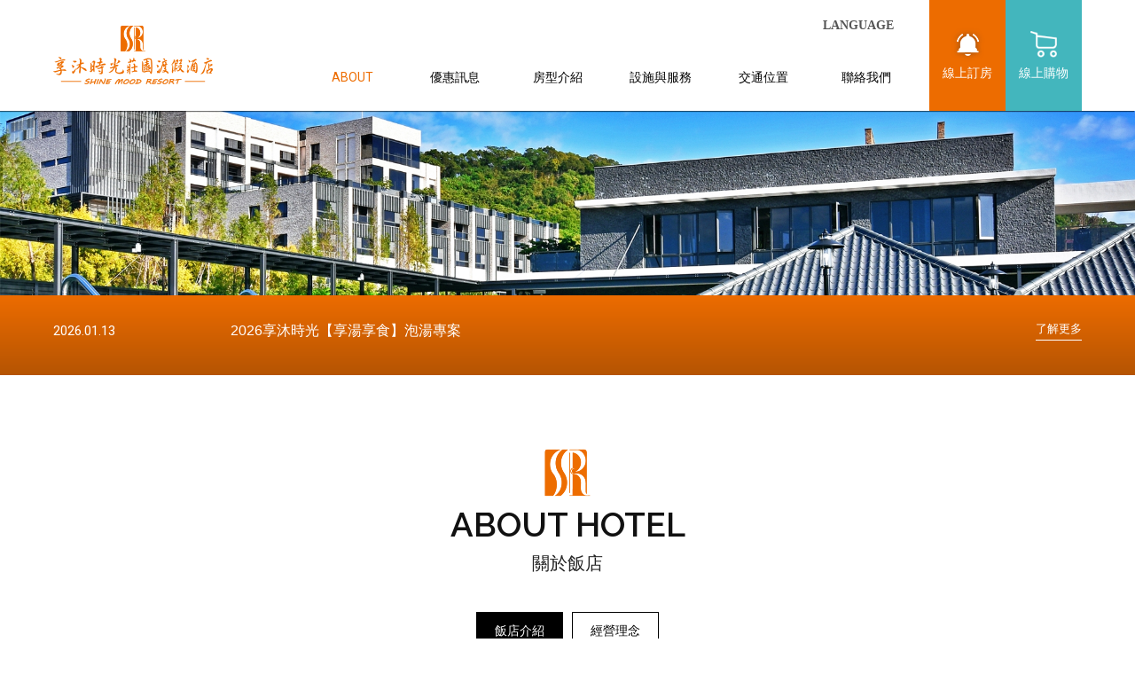

--- FILE ---
content_type: text/html; charset=utf-8
request_url: http://shinemoodresort.com.tw/about/index.php?index_id=25
body_size: 10092
content:
<!DOCTYPE html>
<html lang="zh-Hant">
<head>
<meta charset="utf-8">
<!--手機解析度-->
<meta name="viewport" content="width=device-width, initial-scale=1.0">
<title>飯店介紹-享沐時光莊園渡假酒店</title>
<meta name="description" content="蘊育種種傳統文化、處處皆有歷史痕跡的苗栗苑裡小鎮，素有「苗栗穀倉」、「藺草原鄉」等美譽，這些藝文歷史在一群返鄉青年努力下復興發揚，綿延不絕傳承世世代代。一間滿足旅人休閒的渡假莊園酒店在這經典小鎮揭開序幕，扎根於此，它座落於火炎山山腳下，它�..">
<!--open graph protocol-->
<meta property="og:title" content="飯店介紹-享沐時光莊園渡假酒店">
<meta property="og:image" content="https://shinemoodresort.com.tw/upload/base_fb_img/d76e4f635c47270cf8c4960da41cee70.jpg">
<meta property="og:description" content="蘊育種種傳統文化、處處皆有歷史痕跡的苗栗苑裡小鎮，素有「苗栗穀倉」、「藺草原鄉」等美譽，這些藝文歷史在一群返鄉青年努力下復興發揚，綿延不絕傳承世世代代。一間滿足旅人休閒的渡假莊園酒店在這經典小鎮揭開序幕，扎根於此，它座落於火炎山山腳下，它�..">
<meta property="og:site_name" content="享沐時光莊園渡假酒店">
<meta property="og:url" content="https://shinemoodresort.com.tw/about/index.php?index_id=25">
<meta property="og:type" content="website">

<!--bread script-->
<script type="application/ld+json">
{
  "@context": "http://schema.org",
  "@type": "BreadcrumbList",
  "itemListElement": [
	  {
		"@type": "ListItem",
		"position": 1,
		"item": {
		  "@id": "https://shinemoodresort.com.tw/",
		  "name": "首頁"
			}
	  },
	  {
		"@type": "ListItem",
		"position": 2,
		"item": {
		  "@id": "https://shinemoodresort.com.tw/package/",
		  "name": "關於飯店"
			}
	  },
	  {
		"@type": "ListItem",
		"position": 3,
		"item": {
		  "@id": "https://shinemoodresort.com.tw/about/index.php?index_id=25",
		  "name": "飯店介紹"
			}
	  }
  ]
}
</script>

<!--css-->
<link rel="stylesheet" type="text/css" href="../css/master.css">
<link rel="stylesheet" type="text/css" href="../css/package.css">

<!--ga-->

<!--favor icon-->
<link rel="shortcut icon" href="../images/touch-icon/touch-icon-iphone.png" />

<!--touch_icon-->
<link rel="apple-touch-icon" href="../images/touch-icon/touch-icon-iphone.png" /> 
<link rel="apple-touch-icon" sizes="76x76" href="../images/touch-icon/touch-icon-ipad.png" /> 
<link rel="apple-touch-icon" sizes="120x120" href="../images/touch-icon/touch-icon-iphone-retina.png" />
<link rel="apple-touch-icon" sizes="152x152" href="../images/touch-icon/touch-icon-ipad-retina.png" />


<script src="../database/function/jquery-1.8.3.min.js"></script>
<script src="../database/function/ui/jquery.blockUI.js"></script>
<SCRIPT language=JavaScript src="../database/function/ui/jquery.form.js"></SCRIPT> 
<SCRIPT language=JavaScript src="../database/function/ajax_function.js"></SCRIPT> 
<script language="JavaScript" src="../database/function/script.js"></script>
<script language="javascript">
function open_layer_detail(div_name,width,height){
	if(width==''){
		width=0;
	}
	if(height==''){
		height=0;
	}
	$.blockUI({
	message:$('#'+div_name),
		css:{ 
		cursor:'default',
		width: width + 'px',
		height:height+ 'px',
		padding:'0px',
		top:($(window).height()-height)/2 + 'px',
		left:($(window).width()-width)/2 + 'px'
		}
	});		
}
function open_loading_status(loading_name){
	width=$('#'+loading_name).css('width').replace("px","");
	height=$('#'+loading_name).css('height').replace("px","");
	$.blockUI({
	message:$('#'+loading_name),
		css:{ 
		cursor:'default',
		border:'',
		backgroundColor:'',
		width: width + 'px',
		height:height+ 'px',
		padding:'0px',
		top:($(window).height()-height)/2 + 'px',
		left:($(window).width()-width)/2 + 'px'
		}
	});
}
function close_layer_detail(){
	$.unblockUI();
}
function close_top_layer_detail(){
	top.$.unblockUI();
}
//建立執行的div
$(function(){
	$('body').prepend("<span id='iframe_string'></span>");
	$('body').prepend('<div id="waiting_action" style="display:none;text-align:center;position: absolute;z-index: 99998;color:#FFF;font-size:12px;border:0px;"><img src="../database/function/loading_type/loading_big.gif" hspace="2" align="absmiddle"/><br><img src="../database/function/loading_type/loading_text.png" hspace="2" align="absmiddle"/></div>');
});
//end
</script><script type="text/javascript" src="../Scripts/jqueryui/jquery.ui.core.min.js"></script>

<script>
	var isMobile = false;
	var isTablet =false;
	var isAndroidOS =false;
	var isiOS =false;
	var isSafari =false;
</script>

<!-- IE Fix for HTML5 Tags -->
<!--[if lt IE 9]>
<script src="http://html5shiv.googlecode.com/svn/trunk/html5.js"></script>
<![endif]-->
<link href="https://fonts.googleapis.com/css?family=Quicksand|Raleway:600|Roboto" rel="stylesheet">
</head>

<body>
<div class="outerWrap b-box"><!--outerWrap-->   	
    <header><!--header-->
    	<div class="wrap b-box clearfix"><!--wrap-->

            <h1><a href="https://shinemoodresort.com.tw/" title="享沐時光莊園渡假酒店"><img src="../images/logo.png" alt="享沐時光莊園渡假酒店"/></a></h1>
                   
              
              <!--線上購物-->
						<a class="btn_shopping link" href="https://tlathena.ec-hotel.net/webshop/0856?_rand=79soi1zm72g" target="_blank">線上購物</a>
                          <!--線上訂房-->
						<a class="btn_booking link" href="https://rsv.ec-hotel.net/webhotel/0856" target="_blank">線上訂房</a>
                               
                
            <nav class="menuBox"><!--menuBox-->
            
             <!--語系-->
                    <div class="language clearfix"><!--language-->
                        <div class="g_trans">
                        	<a class="toggleTrans">LANGUAGE</a>
                        </div>
                    </div><!--language end-->
            
            	<ul class="menu cleafix" itemscope itemtype="http://www.schema.org/SiteNavigationElement"><!--menu-->
					<li itemprop="name"><a itemprop="url" href="../about/"><span>關於飯店</span><b>ABOUT HOTEL</b></a></li>
					<li itemprop="name"><a itemprop="url" href="../news/"><span>優惠訊息</span><b>WHAT'S NEW</b></a></li>
                    <li itemprop="name" class="dropDown">
						<a itemprop="url" href="../room/"><span>房型介紹</span><b>GUESTROOM</b></a>
                    	<div class="submenu">
                        	<a itemprop="url" href="../room/">房型一覽</a>
                            <a itemprop="url" href="../room/price.php">價目表與注意事項</a>
                        </div>
                    </li>
					<li itemprop="name"><a itemprop="url" href="../fac/"><span>設施與服務</span><b>FACILITY</b></a></li>
					<li itemprop="name"><a itemprop="url" href="../location/"><span>交通位置</span><b>LOCATION</b></a></li>
					<li itemprop="name"><a itemprop="url" href="../contact/"><span>聯絡我們</span><b>CONTACT US</b></a></li>
                </ul><!--menu end-->
            </nav><!--menuBox end-->
            
            
           
            
            
        </div><!--wrap end-->
    </header><!--header end-->
    
   
  
 <!--banner-->
  <div class="bannerArea b-box"><!--bannnerArea-->
  

  
  
  <div class="bannerBox"><!--bannerBox-->
  <ul id="banner">
	<li><img src="../upload/banner_ins_list/f1e628958d8ea2c12ab71dc5c37a48cf.jpg" class="mainPic" alt="banner01"></li>
	    
</ul>
	  </div><!--bannerBox end-->
  </div><!--bannerArea end-->
  
 
<div class="newsArea"><!--marqreeArea-->
            <div class="wrap b-box clearfix"><!--wrap-->
                           
            <ul class="clearfix" id="newsLink">
            	<li class="clearfix">
                	<div class="item clearfix"><!-- item -->


                            <div class="date">2026.01.13</div>
                            <a href="../news/ins.php?index_id=324"  title="2026享沐時光【享湯享食】泡湯專案">2026享沐時光【享湯享食】泡湯專案</a>
                            <a class="link" href="../news/ins.php?index_id=324"  title="2026享沐時光【享湯享食】泡湯專案">了解更多</a>

                    </div><!-- item end -->

					                </li>
            	<li class="clearfix">
                	<div class="item clearfix"><!-- item -->


                            <div class="date">2025.12.18</div>
                            <a href="../news/ins.php?index_id=323"  title="2026 享沐時光春節禮盒">2026 享沐時光春節禮盒</a>
                            <a class="link" href="../news/ins.php?index_id=323"  title="2026 享沐時光春節禮盒">了解更多</a>

                    </div><!-- item end -->

					                </li>
            	<li class="clearfix">
                	<div class="item clearfix"><!-- item -->


                            <div class="date">2025.10.08</div>
                            <a href="../news/ins.php?index_id=303"  title="2026享沐時光【馬年農曆春節】住宿專案">2026享沐時光【馬年農曆春節】住宿專案</a>
                            <a class="link" href="../news/ins.php?index_id=303"  title="2026享沐時光【馬年農曆春節】住宿專案">了解更多</a>

                    </div><!-- item end -->

					                </li>
            	<li class="clearfix">
                	<div class="item clearfix"><!-- item -->


                            <div class="date">2025.10.16</div>
                            <a href="../news/ins.php?index_id=306"  title="2026享沐時光【舊山線鐵道自行車】住宿專案">2026享沐時光【舊山線鐵道自行車】住宿專案</a>
                            <a class="link" href="../news/ins.php?index_id=306"  title="2026享沐時光【舊山線鐵道自行車】住宿專案">了解更多</a>

                    </div><!-- item end -->

					                </li>
            	<li class="clearfix">
                	<div class="item clearfix"><!-- item -->


                            <div class="date">2025.10.16</div>
                            <a href="../news/ins.php?index_id=307"  title="2026享沐時光【生日】住宿專案">2026享沐時光【生日】住宿專案</a>
                            <a class="link" href="../news/ins.php?index_id=307"  title="2026享沐時光【生日】住宿專案">了解更多</a>

                    </div><!-- item end -->

					                </li>
            	<li class="clearfix">
                	<div class="item clearfix"><!-- item -->


                            <div class="date">2025.10.16</div>
                            <a href="../news/ins.php?index_id=308"  title="2026享沐時光【巧克力雲莊】住宿專案">2026享沐時光【巧克力雲莊】住宿專案</a>
                            <a class="link" href="../news/ins.php?index_id=308"  title="2026享沐時光【巧克力雲莊】住宿專案">了解更多</a>

                    </div><!-- item end -->

					                </li>
            	<li class="clearfix">
                	<div class="item clearfix"><!-- item -->


                            <div class="date">2025.10.16</div>
                            <a href="../news/ins.php?index_id=309"  title="2026享沐時光【一泊二食】住宿優惠專案">2026享沐時光【一泊二食】住宿優惠專案</a>
                            <a class="link" href="../news/ins.php?index_id=309"  title="2026享沐時光【一泊二食】住宿優惠專案">了解更多</a>

                    </div><!-- item end -->

					                </li>
            	<li class="clearfix">
                	<div class="item clearfix"><!-- item -->


                            <div class="date">2025.10.16</div>
                            <a href="../news/ins.php?index_id=310"  title="2026享沐時光【一泊三食-下午茶】住宿優惠專案">2026享沐時光【一泊三食-下午茶】住宿優惠專案</a>
                            <a class="link" href="../news/ins.php?index_id=310"  title="2026享沐時光【一泊三食-下午茶】住宿優惠專案">了解更多</a>

                    </div><!-- item end -->

					                </li>
            	<li class="clearfix">
                	<div class="item clearfix"><!-- item -->


                            <div class="date">2025.10.16</div>
                            <a href="../news/ins.php?index_id=312"  title="2026享沐時光【樂齡】住宿專案">2026享沐時光【樂齡】住宿專案</a>
                            <a class="link" href="../news/ins.php?index_id=312"  title="2026享沐時光【樂齡】住宿專案">了解更多</a>

                    </div><!-- item end -->

					                </li>
            	<li class="clearfix">
                	<div class="item clearfix"><!-- item -->


                            <div class="date">2025.10.16</div>
                            <a href="../news/ins.php?index_id=311"  title="2026享沐時光【一泊三食-宵夜】住宿優惠專案">2026享沐時光【一泊三食-宵夜】住宿優惠專案</a>
                            <a class="link" href="../news/ins.php?index_id=311"  title="2026享沐時光【一泊三食-宵夜】住宿優惠專案">了解更多</a>

                    </div><!-- item end -->

					                </li>
            	<li class="clearfix">
                	<div class="item clearfix"><!-- item -->


                            <div class="date">2025.10.16</div>
                            <a href="../news/ins.php?index_id=313"  title="2026享沐時光【享沐農場時光】住宿專案">2026享沐時光【享沐農場時光】住宿專案</a>
                            <a class="link" href="../news/ins.php?index_id=313"  title="2026享沐時光【享沐農場時光】住宿專案">了解更多</a>

                    </div><!-- item end -->

					                </li>
            	<li class="clearfix">
                	<div class="item clearfix"><!-- item -->


                            <div class="date">2025.11.03</div>
                            <a href="../news/ins.php?index_id=320"  title="2026享沐時光【享沐草莓時光】住宿專案">2026享沐時光【享沐草莓時光】住宿專案</a>
                            <a class="link" href="../news/ins.php?index_id=320"  title="2026享沐時光【享沐草莓時光】住宿專案">了解更多</a>

                    </div><!-- item end -->

					                </li>
            	<li class="clearfix">
                	<div class="item clearfix"><!-- item -->


                            <div class="date">2024.02.24</div>
                            <a href="../news/ins.php?index_id=235"  title="享沐時光【不提供一次性備品】重要訊息">享沐時光【不提供一次性備品】重要訊息</a>
                            <a class="link" href="../news/ins.php?index_id=235"  title="享沐時光【不提供一次性備品】重要訊息">了解更多</a>

                    </div><!-- item end -->

					                </li>
</ul>
            </div><!--wrap end-->
        </div><!--newsArea end-->    
	<script>
        $(function(){
            $('ul.menu li').find('a[href="../about/"]').addClass('current');
        });
    </script>
    
    <!--main-->
    <div class="mainArea"><!--mainArea-->
        <div class="wrap b-box"><!--wrap-->
            <div class="titleBox clearfix"><!--titleBox-->
                <h2><strong>ABOUT HOTEL</strong>關於飯店</h2>
                	<ul class="classLink"><!--classLink-->
        <li><a href="index.php?index_id=25"  class="current">飯店介紹</a></li>
                <li><a href="index.php?index_id=24" >經營理念</a></li>
        	</ul><!--classLink end-->
            </div><!--titleBox end-->
            
            <div class="contentBox clearfix"><!--contentBox-->
                

                    <div class="shareBox"><!--shareBox-->
                        <div class="btn-fb">
                            <div class="fb-like" data-layout="button_count" data-action="like" data-show-faces="false" data-share="false"></div>
                        </div>
                    </div><!--shareBox end-->
                    <h3 class="articleTitle">飯店介紹</h3>
<div class="textEditor clearfix"><!--文字編輯器-->
蘊育種種傳統文化、處處皆有歷史痕跡的苗栗苑裡小鎮，素有「苗栗穀倉」、「藺草原鄉」等美譽，<br />
這些藝文歷史在一群返鄉青年努力下復興發揚，綿延不絕傳承世世代代。<br />
一間滿足旅人休閒的渡假莊園酒店在這經典小鎮揭開序幕，扎根於此，它座落於火炎山山腳下，它飽覽一望無際沖積扇平原，它，名為「享沐時光」。<br />
前往「享沐時光」的路途，行駛寬敞鄉道間，兩旁圍繞田野風光，春季秧苗嫩綠，生機勃勃；夏天綠油油稻田隨風擺盪，綠色波浪起起伏伏；秋天飽滿黃金稻穗，飄散陣陣稻香；冬季休耕為來年做準備，栽種花卉形成別樣花海風光，抬頭仰望蒼穹更是能將廣闊蔚藍全數盡收眼底，這是城市沒有的風景，這是鄉村獨有的悠閒寧靜<br />
<br />
．享沐時光備有90間客房，共有11種房型，每間寬敞舒適的客房都擁有獨立溫泉湯池，供旅人在房內就能享受泡湯樂趣。<br />
． 設有10間湯屋、裸湯風呂、露天風呂及戶外游泳池，旅人可以自由隨心選擇想要的泡湯方式。<br />
．「享宴」宴會廳、「沐食」餐廳、「時漫」咖啡廳、「光苑」戶外露臺、遊戲及閱讀區、KTV、室內觀景台等多樣區域的規劃，將帶給賓客極致享受。</div><!--文字編輯器-->
      

                
            </div><!--contentBox end-->
   		</div><!--wrap end-->
    </div><!--mainArea end-->

    
   <div class="downBox clearfix"><div class="wrap">
		
		<div class="downLogo g-tl-3 g-tv-12" data-sr="enter bottom over 1s and move 100px wait 0.7s"><a href="https://shinemoodresort.com.tw/" title="享沐時光莊園渡假酒店"><img src="../images/down-logo.png" alt="享沐時光莊園渡假酒店"></a></div>
        
	    <div class="contactArea g-tl-4 g-tv-12" data-sr="enter bottom over 1s and move 100px wait 1.2s"><h2><strong>聯絡資訊</strong>Contact Us</h2>
				<ul>
					<li><span>地　　址</span><a href="https://maps.google.com.tw/?q=24.408160, 120.697601" class="marker" target="_blank">苗栗縣苑裡鎮石鎮里錦山八鄰8-1號</a></li>
					<li><span>信　　箱</span><a href="mailto:fdam@shinemoodresort.com.tw">fdam@shinemoodresort.com.tw</a></li>
					<li><span>訂房專線</span><a href="tel:886-37-742878">886-37-742878</a></li>
					<li><span>傳　　真</span>886-37-742278</li>
				</ul>
       </div><!--contactArea end-->
        
       <div class="aboutArea g-tl-4 g-tv-12" data-sr="enter bottom over 1s and move 100px wait 1.7s">

	    
<h2><strong>關於我們</strong>About Us</h2>

<div class="Txt">經典小鎮‧享沐時光<br />
一間滿足旅人休閒的渡假莊園酒店在這經典小鎮揭開序幕
<hr /> 飯店登記號:<br />
苗栗縣旅館086號<br />
府文銷字第1080006624號<br />
<br />
Contact Us：<br />
<a href="https://www.facebook.com/LaShineMoodResort/" target="_blank"><img alt="" src="https://www.shinemoodresort.com.tw/upload/download_files/2e93dac3d4ec7959b72e1f332a1a9b89.png" style="width: 35px; height: 35px;" /></a><a href="https://line.me/ti/p/~@466nspib" target="_blank"><img alt="" src="https://www.shinemoodresort.com.tw/upload/download_files/9a53fd85fb33325486f4b2331fc0256f.png" style="width: 35px; height: 35px;" /></a><a href="https://www.instagram.com/shinemoodresort?igsh=MjNwemZxaW9tYjA1" target="_blank"><img alt="" src="https://www.shinemoodresort.com.tw/upload/download_files/f7beeeb4746abfad8363d64bb4f98b4a.png" style="width: 38px; height: 38px;" /></a><a href="https://www.tiktok.com/@shinemoodresort?_r=1&amp;_t=ZS-92S4IJAaliH" target="_blank"><img alt="" src="https://www.shinemoodresort.com.tw/upload/download_files/fdbfe0fa930ae9ed765da257408c4cdd.jpg" style="width: 35px; height: 35px;" /></a><br />
&nbsp;</div>
	
	    <div class="btn"><a href="https://www.shinemoodresort.com.tw/about/" class="link">MORE</a></div>
        
</div><!--aboutArea end-->        
			
	   </div><!--wrap--></div><!--downBox-->

   
   <!--footer-->
    <footer class="clearfix"><!--footer-->
		<div class="wrap b-box clearfix"><!--wrap-->
            
            
            
         <div class="row"><!--row-->
                <ul class="downMenu cleafix"><!--menu-->
                    <a href="../about/" class="link">關於飯店</a>
                    <a href="../news/" class="link">優惠訊息</a>
                    <a href="../room/" class="link">房型介紹</a>
                    <a href="../fac/" class="link">設施與服務</a>
                    <a href="../location/" class="link">交通位置</a>
                    <a href="../contact/" class="link">聯絡我們</a>            
			<!--線上訂房-->
			            <a href="https://rsv.ec-hotel.net/webhotel/0856" target="_blank" class="link">線上訂房</a>
            			<!--線上購物-->
			            <a href="https://tlathena.ec-hotel.net/webshop/0856?_rand=79soi1zm72g" target="_blank" class="link">線上購物</a>
                        </ul><!--menu end-->

			<h5 class="copyright">
Copyright © 2020 享沐時光莊園渡假酒店 SHINE MOOD RESORT｜All rights reserved<div class="design">

                    <style>.ibestlink{font-size:9pt;color:#666;text-decoration:none}ul.ibestTab{display:none;padding:0;margin:0;list-style:none}ul.ibestContent{padding:0;margin:0;list-style:none}ul.ibestContent li{display:none!important}ul.ibestContent li:first-child{display:block!important}</style>
<div class="outerLink"><!--outerLink-->
	
	<!--tab-->
	<ul class="ibestTab">
		<li>網頁設計案例</li>
		<li>愛貝斯</li>
	</ul>
	
	<!--tabContent-->
	<ul class="ibestContent">
		<li>
			<a href="https://www.ibest.tw" class="ibestlink" target="_blank" title="網站設計">網站設計</a>‧
			<a href="https://www.ibest.com.tw" class="ibestlink" target="_blank" title="iBest">iBest</a>
		</li>
		
			</ul>

</div><!--outerLink end-->
            </div>
</h5>	
            

            </div><!--row end-->
            
            
            <div class="row clearfix"><!--row-->            
				

<ul class="qrcode" id="makeMeScrollable">



	<li><img src="../upload/marker_list/3dcccf2f907a619f25e304ef278ac211.jpg" alt="借問站"></li>




	<li><img src="../upload/marker_list/2f2c4f310770098d3cde6ad21043a329.jpg" alt="合法旅館"></li>




	<li><img src="../upload/marker_list/d09680e863e76f6ee6ba40cc43bedc0e.png" alt="溫泉標章"></li>




	<li><img src="../upload/marker_list/ce122158aa713768853679e4738bcf07.png" alt="國民旅遊卡特約商店"></li>




	<li><a href="https://www.facebook.com/LaShineMoodResort/"  target='_blank'   title="粉絲團" ><img src="../upload/marker_list/5d8e24910ff67d442d5554c0b2f01586.png" alt="粉絲團"></a></li>




	<li><a href="https://best.mohist.com.tw/coupon.php"  target='_blank'   title="台中銀行禮券信託查詢" ><img src="../upload/marker_list/fa4e5a92e2b1b88c1dfad79df9626002.png" alt="台中銀行禮券信託查詢"></a></li>




	<li><a href="https://spring.tourmap.app/tickets/"  target='_blank'   title="台灣溫泉飯店聯盟" ><img src="../upload/marker_list/6be3f7f1420f3bcb66edd772e2c8e7f4.jpg" alt="台灣溫泉飯店聯盟"></a></li>

</ul>

            </div><!--row end-->
            
            
    	</div><!--wrap end-->        
    </footer><!--footer end-->

</div><!--outerWrap end-->

<!--mobile menu 手機板選單-->
<div class="m_menu b-box clearfix"><!--m_menu-->
    
    <div class="mask"></div>
    
    <div class="controlBox clearfix"><!--controlBox-->    
        <a class="main"><i class="fa fa-reorder"></i></a>     
        <div class="m_logo"><a href="https://shinemoodresort.com.tw/"><img src="../images/logo_m.png"></a></div>
    </div><!--controlBox end-->
    
    <div class="hideBox"><!--hideBox-->
       
       <!--線上訂房-->
				<a class="btn_booking link" href="https://rsv.ec-hotel.net/webhotel/0856" target="_blank">線上訂房</a>
           
       <!--線上購物-->
				<a class="btn_shopping link" href="https://tlathena.ec-hotel.net/webshop/0856?_rand=79soi1zm72g" target="_blank">線上購物</a>
         
       
        <div class="m_trans g_trans">
        	<a class="toggleTrans">LANGUAGE<i class="fa fa-caret-down"></i></a>
        </div>
        
        <p class="sp">CONTACT</p>
        <div class="mfun"><!--mfun-->
                        <a href="https://maps.google.com.tw/?q=24.408160, 120.697601" class="marker" target="_blank"><i class="fa fa-map-marker"></i></a>
                                       
                        <a href="tel:886-37-742878"><i class="fa fa-phone"></i></a>
                       
                        <a href="../contact" class="contactLink" data-mail="fdam@shinemoodresort.com.tw"><i class="fa fa-envelope"></i></a>
                    </div><!--mfun end-->       
        <p class="sp sp_menu">MENU</p> 
        
               
            <div class="weatherBox"><div class="weather"></div></div>

    </div><!--hideBox end-->
</div><!--m_menu end-->


<!--general Js-->


<script src="../Scripts/jquery.simpleWeather.js"></script>
<script>
$(window).load(function() {
	var date = new Date();
	var y = date.getFullYear();
	var m = date.getMonth()+1;
	if(m <10){m ='0'+m}
	var d = date.getDate();
	if(d <10){d ='0'+d}
  $.simpleWeather({

    woeid: '2300704',
    unit: 'c',
    success: function(weather) {
	  for(var i=0;i<weather.forecast.length;i++) {			
     
	  	html = '<li class="region"><span>XITOU</span><em>'+y+'/'+m+'/'+d+'</em></li>';
		html += '<li class="icon">'+(( weather.units.temp.toLowerCase() == 'f') ? Math.round((weather.temp - 32) / (9 / 5)) :weather.temp)+'&deg;'+'<i class="icon-'+weather.code+'"></i></li>';
		

	  }  
      $(".weather").html(html);
    },
    error: function(error) {
      $(".weather").html('<p>'+error+'</p>');
    }
  });
});
</script>


<link rel="stylesheet" type="text/css" href="../Scripts/slick-slider/slick.css"/>
<script type="text/javascript" src="../Scripts/slick-slider/slick.min.js"></script> 
<script type="text/javascript">
	
$('#banner').slick({
  dots: false,
  infinite: true,
  speed: 1800,
  autoplay:true,
  autoplaySpeed: 5000,
  arrows: false,
  slidesToShow: 1,
  slidesToScroll: 1	
});

	$('#newsLink').slick({
  dots: false,
  infinite: true,
  speed: 1800,
  autoplay:true,
  autoplaySpeed: 5000,
  arrows: false,
  slidesToShow: 1,
  slidesToScroll: 1

});	

</script>

<script src="../Scripts/scrollReveal.js"></script>
<script>
	$(function(){
		var config = {
			reset:  false,
			mobile: false,
			delay:  'onload'
		  }
		window.sr = new scrollReveal(config);
	});
</script>

<!--datepicker-->
<link rel="stylesheet" href="../Scripts/jqueryui/datepicker/datepicker.css">
<script src="../Scripts/jqueryui/datepicker/jquery.ui.datepicker.min.js"></script>
<script src="../Scripts/jqueryui/datepicker/zh_setting.js"></script>
<script type="text/javascript">
    $(function() {
        var day         = new Date(),
            today       = day.getDate(),
            month       = (day.getMonth()+1),
            year        = day.getFullYear(),
            $bookBox    = $('.bookBox');

            day.setDate(day.getDate() + 1);
            tomorrowDay = day.getDate();

        var ciDay = year+'-'+month+'-'+today;

        if( today > tomorrowDay ) {
            month = month + 1
        }
        if ( month == 13 ) {
            month = 1;
            year = year + 1;
        }

        var coDay = year+'-'+month+'-'+tomorrowDay;

            $('.datepicker_ci').val(ciDay);

            $('.datepicker_co').val(coDay);


        $('.datepicker_ci').datepicker({
            minDate: 0,
            maxDate:'+1y',
            yearRange: "-0:+1",
            dateFormat:'yy-mm-dd',
            onSelect: function(dateText, inst) {
              $("input[name='ci_date']").val(dateText);
              var sToday = dateText.split('-');
              $('.today').text(sToday[2]);
            },
            onClose: function(selectedDate) {
                var minDate = new Date(Date.parse(selectedDate));
                minDate.setDate(minDate.getDate() +1);
                $(this).parent().next().find('input[type="text"]').datepicker( "option", "minDate", minDate).focus();
            }
            
        });
                
        $('.datepicker_co').datepicker({
            minDate: 0,
            maxDate:'+1y',
            yearRange: "-0:+1",
            dateFormat:'yy-mm-dd',
            onSelect: function(dateText, inst) {
              $("input[name='co_date']").val(dateText);              
              var sTomorrow = dateText.split('-');
              $('.tomorrow').text(sTomorrow[2]);
            }

            
        });
        $.datepicker.setDefaults($.datepicker.regional['zh-TW']);
    });
</script>


<script type="text/javascript" src="../Scripts/jquery.lettering.js"></script>
<script type="text/javascript">
$(function() {
		$("a.link").lettering();
	});
    </script>


<!--tinymap-->
<script src="https://maps.googleapis.com/maps/api/js?key=AIzaSyB4TcK6-Wy0JHsdxj246UrtsprlhFvsoyQ"></script>
<script type="text/javascript" src="../Scripts/jquery.tinyMap-3.4.9.min.js"></script>
<script type="text/javascript">

	
	
		$(function(){	
			
			
var map = $('#gmap_s');
map.tinyMap({
    'center': '苗栗縣苑裡鎮石鎮里錦山八鄰8-1號',
	'scrollwheel': false,
    'zoom': 15,
    // 啟用 MarkerWithLabel
    'markerWithLabel': true,
    'marker': [
        {
            'addr': '苗栗縣苑裡鎮石鎮里錦山八鄰8-1號',
			'text': '苗栗縣苑裡鎮石鎮里錦山八鄰8-1號',
			'newLabel': '享沐時光莊園渡假酒店',
            'newLabelCSS': 'mapbox',
			
			'icon': {
                'url': 'https://shinemoodresort.com.tw//images/mapIcon.png',
                'scaledSize': [40, 50]
            }
			
	
        }
    ]
});
			
			
			$('#locationMap,#gmap_home').tinyMap({
				center: {x:'24.408160',y:' 120.697601'},
				scrollwheel: false,
				draggable:true,
				zoom: 15,
				marker:[{
								addr:['24.408160',' 120.697601'], text: '享沐時光莊園渡假酒店<br>苗栗縣苑裡鎮石鎮里錦山八鄰8-1號', label: '享沐時光莊園渡假酒店', css: 'label'
							}]
														 
							 
														 
														 
			});
			$('#btn_gmap').click(function(){
				if(isMobile){
					var maphref = $(this).data('geo');
					window.open(maphref);
					return false;
				}
				if(!$('#gmap').hasClass('active')){
					$(this).find('i').addClass('fa-times').removeClass('fa-map-marker');
					$('#gmap').addClass('active').stop(false,true).slideDown(function(){
						$('#gmap').tinyMap({
							center: {x:'24.408160',y:' 120.697601'},
							zoom: 15,
							scrollwheel:true,
							draggable:true,
							marker:[{
											addr: ['24.408160',' 120.697601'], text: '享沐時光莊園渡假酒店<br>苗栗縣苑裡鎮石鎮里錦山八鄰8-1號', label: '享沐時光莊園渡假酒店', css: 'label'
										}]
						});
					});
				}else{
					$(this).find('i').removeClass('fa-times').addClass('fa-map-marker');
					$('#gmap').removeClass('active').stop(false,true).slideUp();
				}//end if has active
				return false;
			});
		});
</script>
<script type="text/javascript" src="../Scripts/jsManage.js"></script>



<!--fancyBox-->
<link rel="stylesheet" href="../Scripts/fancybox/jquery.fancybox.css" type="text/css" media="screen" />
<script type="text/javascript" src="../Scripts/fancybox/jquery.fancybox.js"></script>
<link rel="stylesheet" href="../Scripts/fancybox/helpers/jquery.fancybox-thumbs.css" type="text/css" media="screen" />
<script type="text/javascript" src="../Scripts/fancybox/helpers/jquery.fancybox-thumbs.js"></script>
<script type="text/javascript" src="../Scripts/fancybox/helpers/jquery.fancybox-media.js"></script>

<link rel="stylesheet" href="../Scripts/fancybox/helpers/jquery.fancybox-buttons.css" type="text/css" media="screen" />
<script type="text/javascript" src="../Scripts/fancybox/helpers/jquery.fancybox-buttons.js"></script>


<link rel="Stylesheet" type="text/css" href="../Scripts/mousewheel/smoothDivScroll.css" />
<script src="../Scripts/mousewheel/jquery-ui-1.10.3.custom.min.js" type="text/javascript"></script>
<script src="../Scripts/mousewheel/jquery.mousewheel.min.js" type="text/javascript"></script>
<script src="../Scripts/mousewheel/jquery.kinetic.min.js" type="text/javascript"></script>
<script src="../Scripts/mousewheel/jquery.smoothdivscroll-1.3-min.js" type="text/javascript"></script>
	<script type="text/javascript">
		// Initialize the plugin with no custom options
		$(document).ready(function () {
			// None of the options are set
			$("ul#makeMeScrollable").smoothDivScroll({
				autoScrollingMode: "always", 
		autoScrollingDirection: "endlessLoopRight", 
		autoScrollingStep: 2, 
		autoScrollingInterval: 30
			});
			
			
			$("#makeMeScrollable").bind("mouseover", function() {
	$(this).smoothDivScroll("stopAutoScrolling");
}).bind("mouseout", function() {
	$(this).smoothDivScroll("startAutoScrolling");
});
			

			
		});
	</script>



<!--footable-->
<link rel="stylesheet" type="text/css" href="../Scripts/footable/css/footable.core.css">
<script src="../Scripts/footable/footable.js"></script>
<script>
	$('table.responsive').footable();
</script>

<!--photoSwipe-->
<link rel="stylesheet" href="../Scripts/photoswipe/photoswipe.css" type="text/css">
<script type="text/javascript" src="../Scripts/photoswipe/klass.min.js"></script>
<script type="text/javascript" src="../Scripts/photoswipe/code.photoswipe.jquery-3.0.5.min.js"></script>
<script type="text/javascript">
	$(function(){
		
		if(isMobile){
			if($('.titan-lb').length > 0){
				$('.titan-lb').photoSwipe();
			}
		}else{
			$('.titan-lb').fancybox({
				padding:10,
				helpers:{
					title:{type: 'inside'},
					thumbs:{width:50, height:50},
					media:{}
				}
			});
		}		
		
	});
</script>

<!--customBox-->
<link rel="stylesheet" href="../Scripts/custombox/custombox.css" type="text/css">
<script src="../Scripts/custombox/custombox.js"></script>
<script src="../Scripts/custombox/legacy.js"></script>

<!--Google translate-->
<style>
	.g_trans {
		position: relative;
	}
	#google_translate_element{
		position: absolute;
		bottom: 0;
		left: 50%;
		transform: translateX(-50%);
		width: 117px;
		height:35px;
		opacity: 0;
		overflow: initial !important;
	}
	#google_translate_element .goog-te-gadget-simple {
		width: 100%;
		height: 35px;
		box-sizing: border-box;
	}
</style>
<div class="googeTranHide" style="height:0;opacity:0;">
	<div id="google_translate_element"></div>
</div>
<script type="text/javascript">
let $googleTrans = $('#google_translate_element');
$('.g_trans').on('click',function(){
	if($(this).find('#google_translate_element').length == 0) {
		$googleTrans.appendTo($(this));
		$(this).find('.goog-te-gadget-simple').click();
	}
});
function googleTranslateElementInit() {
	new google.translate.TranslateElement({
		pageLanguage: 'zh-TW', 
		includedLanguages: 'en,ja,ko,th,zh-CN,zh-TW', 
		layout: google.translate.TranslateElement.InlineLayout.SIMPLE}, 
		'google_translate_element'
		);
}

$(function(){
	$('.toggleTrans').click(function(){
		var offsetT = $(this).offset().top;
		var offsetL = $(this).offset().left;
		var h = $(this).outerHeight();
		var scrollTop = $(window).scrollTop();
		$('.goog-te-menu-frame').eq(0).toggle().css({top:offsetT-scrollTop+h, left:offsetL});
	});
});

</script>
<script type="text/javascript" src="//translate.google.com/translate_a/element.js?cb=googleTranslateElementInit"></script>

<!--fb-->
<div id="fb-root"></div>
<script>(function(d, s, id) {
  var js, fjs = d.getElementsByTagName(s)[0];
  if (d.getElementById(id)) return;
  js = d.createElement(s); js.id = id;
  js.src = "//connect.facebook.net/zh_TW/all.js#xfbml=1";
  fjs.parentNode.insertBefore(js, fjs);
}(document, 'script', 'facebook-jssdk'));</script>	    

<!--customer Js-->

</body>
</html>

--- FILE ---
content_type: text/css
request_url: http://shinemoodresort.com.tw/css/master.css
body_size: 8321
content:
@charset "utf-8";
/* CSS Document */

@import url(help/reset.css);
@import url(font-awesome-4.7.0/css/font-awesome.min.css);
@import url(weather/weather.css);
@import url(help/rwdgrid.css);
@import url(textEditor.css);
@font-face {
    font-family: 'weather';
    src: url('weather/artill_clean_icons-webfont.eot');
    src: url('weather/artill_clean_icons-webfont.eot?#iefix') format('embedded-opentype'),
         url('weather/artill_clean_icons-webfont.woff') format('woff'),
         url('weather/artill_clean_icons-webfont.ttf') format('truetype'),
         url('weather/rtill_clean_icons-webfont.svg#artill_clean_weather_iconsRg') format('svg');
    font-weight: normal;
    font-style: normal;
}
#gmap_s{
	width: 100%;
	height: 600px;
}
.bannerArea .weatherBox{
	position:absolute;
	color:#fff;
	top:150px;
	right: 50px;
	letter-spacing:1px;
	line-height:1;
	z-index: 50;
	font-family: 'Roboto', sans-serif;
	font-size:16px;
}
.m_menu .weatherBox{
	text-align: center;
	position:relative;
	color:#fff;
	letter-spacing:1px;
	line-height:1;
	z-index: 50;
	font-family: 'Roboto', sans-serif;
	font-size:16px;
}
.weatherBox span{
	padding-right: 10px;
	line-height:2;
	display:inline-block;
}
.weatherBox em{
	display:inline-block;
	letter-spacing:1px;}
.weatherBox li.region{
	list-style-type:none;

}
.weatherBox li.icon{
	list-style-type:none;
	font-size:54px;	
}

.weatherBox li.icon i {
font-family: 'weather';
	font-size:60px;
	display:inline-block;
    
}


.newsArea{
	padding:25px 0;
	background-image: -webkit-linear-gradient(270deg,rgba(237,108,0,1.00) 0%,rgba(181,84,3,1.00) 100%);
	background-image: -moz-linear-gradient(270deg,rgba(237,108,0,1.00) 0%,rgba(181,84,3,1.00) 100%);
	background-image: -o-linear-gradient(270deg,rgba(237,108,0,1.00) 0%,rgba(181,84,3,1.00) 100%);
	background-image: linear-gradient(180deg,rgba(237,108,0,1.00) 0%,rgba(181,84,3,1.00) 100%);
}


.newsArea ul li div.item {
	line-height: 30px;
	color: #fff;
}
.newsArea ul li div.item div.date{
	font-size: 15px;
	font-family: 'Roboto', sans-serif;
	width: 200px;
	float: left;
}
.newsArea ul li div.item a{
	display: inline-block;
	font-size: 16px;
	overflow : hidden;
  	text-overflow : ellipsis;
  	white-space : nowrap;
	color:#fff;
}
.newsArea ul li div.item a:hover{}
.newsArea ul li div.item a.link{
	float: right;
	color:#fff;
	display: block;
	font-size: 13px;
	line-height: 25px;
	border-bottom: 1px solid #fff;
}


.bookingBar{
	position:absolute;
	bottom: 40px;
	left: 0;
	width: 100%;
	z-index: 90;
	text-align: center;
}
.bookingBox{
	width: 1160px;
	display: inline-block;
	background: #fff;
}
.bookingBox h2{
	position:relative;
	text-align: left;
	width: calc(25% - 61px);
	float: left;
	padding:20px 30px;
	line-height: 25px;
	border-right: 1px solid #e5e6e8;
}
.bookingBox h2:before{
	content: "";
	display: inline-block;
	float: left;
	width: 50px;
	height: 50px;
	background:url(../images/icon-calendar.png) no-repeat center center;
}
.bookingBox h2:after{
	text-align: center;
	top: 20px;
	right: 30px;
	position:absolute;
	float: right;
	content: "\f105";
	color: #d9d9d9;
	font-size: 20px;
	line-height: 50px;
	font-family: fontAwesome;
	width: 20px;
	height: 50px;
	display: block;
}
.bookingBox li.arrow:after{
	text-align: center;
    top: 20px;
    right: -5px;
    position: absolute;
    float: right;
    content: "\f105";
    color: #d9d9d9;
    font-size: 20px;
    line-height: 50px;
    font-family: fontAwesome;
    width: 20px;
    height: 50px;
    display: block;
}

.bookingBox ul.bookBox{
	float: right;
	width: 75%;
}
.bookingBox ul.bookBox li{
	position:relative;
	padding: 30px 0 0 0;
	float: left;
}
.bookingBox ul.bookBox li input{
    letter-spacing: 1px;
    font-weight: normal;
	line-height: 28px;
    cursor: pointer;
    color: #000;
    border: 1px solid #e5e5e5;
    display: block;
    padding-left: 0;
    padding-right: 0;
	margin:0 0 0 20px ;

    background: transparent;
    text-align: center;	
}
.bookingBox ul.bookBox li select {
	text-align: center;
    line-height: 30px;
    cursor: pointer;
    color: #000;
    border: 1px solid #e5e5e5;
    display: block;
    margin: 0 15px;
    padding: 0 15px;

    -webkit-appearance: none;
    -moz-appearance: none;
    appearance: none;
}
.bookingBox ul.bookBox li.bookingbtn{
	background:#ed6c00;
	padding:25px 0;
	float: right;
}
.bookingBox ul.bookBox li.bookingbtn a{
	color:#fff;
	position:relative;
	padding:0 30px;
	display: block;
	text-align: left;
	font-size: 22px;
letter-spacing:0px;
transition:0.9s;
}
.bookingBox ul.bookBox li.bookingbtn a b{
	font-weight: normal;
	font-size: 12px;
	display: block;
letter-spacing:0px;

}
.bookingBox ul.bookBox li.bookingbtn a:hover{
letter-spacing:11px;
transition:0.9s;
}
.bookingBox ul.bookBox li.bookingbtn a:hover b{
letter-spacing:0px;
}
.bookingBox ul.bookBox li.bookingbtn a:after{
	content: "";
	width: 50px;
	height: 50px;
	background: url(../images/icon-arrow.png) no-repeat;
	position:absolute;
	top: 0;
	right: 15px;
}
body{

	font-family: Helvetica, Arial, "微軟正黑體" , Heiti TC, "メイリオ", sans-serif;
	font-size:15px;
	-webkit-backface-visibility: hidden;
	backface-visibility: hidden;
}
/*css3*/
a{
	cursor: pointer;
	color: #3559E3;
	-webkit-transition: all 0.4s ease;
	-moz-transition: all 0.4s ease;
	-o-transition: all 0.4s ease;
	transition: all 0.4s ease;
}
a:hover{
	color: #ed6c00;
}
.slick button{
	cursor:pointer;
	width:30px;
	height: 55px;
	background: #8b8a89;
	display: block;
	border:none;
	overflow: hidden;
	text-indent: -999px;
	position:absolute;
}
.slick button.slick-prev{
	top: 50%;
	transform: translateY(-50%);
	background:url(../images/arrow_prev.svg) #8b8a89 ;
	left: -30px;
}
.slick button.slick-next{
	top: 50%;
	transform: translateY(-50%);
	background:url(../images/arrow_next.svg) #8b8a89;
	right: -30px;
}

[class*='col-'] {
	float: left;
	-webkit-box-sizing: border-box;
	-moz-box-sizing: border-box;
	box-sizing: border-box;}
.b-box{
	-webkit-box-sizing: border-box;
	-moz-box-sizing: border-box;
	box-sizing: border-box;
}
.col-1{
	width:100%;}

.col-2{
	width:50%;}

.col-3{
	width:33.33%;}

.col-4{
	width:25%;}

.col-5{
	width:20%;}
input[type="text"]{
	-webkit-appearance: none;}

textarea{
	-webkit-appearance: none;}

.outerWrap{
	position:relative;
}
.wrap{
	width:1160px;
	margin:0 auto;}
.mapbox {
	background-color: rgba(0,0,0,0.80);
	padding: 8px 15px;
	color: #fff;
	top: 20px;
	font-size: 13px;
}


.label{
	padding:5px 7px;
	color:#FFF;
	background:rgba(0,0,0,0.8);}

/*****網頁頭*****/
@-webkit-keyframes headerone {
    0%   {
	transform: translateY(-100px);}
	100%   {
	transform: translateY(0px);
	}
}

/* Standard syntax */
@keyframes headerone {
	0%   {
	transform: translateY(-100px);}
	100%   {
	transform: translateY(0px);
	}
}
header{
	z-index: 99;
	background:#fff;
	position:fixed;
	top: 0;
	left: 0;
	width: 100%;
	box-shadow: -3px -1px 1px 2px rgba(0, 0, 0, 0.55);
	
	-webkit-animation-name: headerone; /* Chrome, Safari, Opera */
	-webkit-animation-duration: 0.9s; /* Chrome, Safari, Opera */
	-webkit-animation-fill-mode: forwards;
	animation-name: headerone;
	animation-duration: 0.9s;
	animation-fill-mode: forwards;
}
header .wrap{
	position:relative;}

/*logo*/
header h1{
	text-align:center;
	width:180px;
	float: left;
}

header h1 img{
	display:block;
	width: 100%;
}
/* Chrome, Safari, Opera */
@-webkit-keyframes bookingbell {
    0%   {-moz-transform:rotate(10deg);
-webkit-transform:rotate(10deg);
-o-transform:rotate(10deg);
-ms-transform:rotate(10deg);
transform:rotate(10deg);}
	50%   {-moz-transform:rotate(-10deg);
-webkit-transform:rotate(-10deg);
-o-transform:rotate(-10deg);
-ms-transform:rotate(-10deg);
transform:rotate(-10deg);}

100%   {-moz-transform:rotate(10deg);
-webkit-transform:rotate(10deg);
-o-transform:rotate(10deg);
-ms-transform:rotate(10deg);
transform:rotate(10deg);}
}

/* Standard syntax */
@keyframes bookingbell {
    0%   {-moz-transform:rotate(10deg);
-webkit-transform:rotate(10deg);
-o-transform:rotate(10deg);
-ms-transform:rotate(10deg);
transform:rotate(10deg);}
	50%   {-moz-transform:rotate(-10deg);
-webkit-transform:rotate(-10deg);
-o-transform:rotate(-10deg);
-ms-transform:rotate(-10deg);
transform:rotate(-10deg);}
 100%   {-moz-transform:rotate(10deg);
-webkit-transform:rotate(10deg);
-o-transform:rotate(10deg);
-ms-transform:rotate(10deg);
transform:rotate(10deg);}
}
header .btn_booking{
	float: right;
	padding:70px 15px 30px 15px;
	display: block;
	line-height: 25px;
	color: #fff;
	font-size: 14px;
	background: #ed6c00;
	position:relative;
}

header .btn_booking:before{
	-moz-transform-origin:top center;
	-webkit-transform-origin:top center;
	-o-transform-origin:top center;
	-ms-transform-origin:top center;
	transform-origin:top center;
	content: "";
	background: url(../images/icon-bell.png) no-repeat center center;
	width: 40px;
	height: 40px;
	display: block;
	position:absolute;
	top: 30px;
	left: 50%;
	margin-left: -20px;
	transition:0.9s;
}
header .btn_booking:hover:before{
	transition:0.9s;
	-webkit-animation-name: bookingbell; /* Chrome, Safari, Opera */
	-webkit-animation-duration: 2s; /* Chrome, Safari, Opera */
	-webkit-animation-iteration-count: infinite;
	animation-name: bookingbell;
	animation-duration: 2s;
	animation-iteration-count: infinite;
}
header .btn_shopping{
	float: right;
	padding:70px 15px 30px 15px;
	display: block;
	line-height: 25px;
	color: #fff;
	font-size: 14px;
	background: #43b6bd;
	position:relative;
}

header .btn_shopping:before{
	-moz-transform-origin:top center;
	-webkit-transform-origin:top center;
	-o-transform-origin:top center;
	-ms-transform-origin:top center;
	transform-origin:top center;
	content: "";
	background: url(../images/icon-shop.png) no-repeat center center;
	background-size: 30px 30px;
	width: 40px;
	height: 40px;
	display: block;
	position:absolute;
	top: 30px;
	left: 50%;
	margin-left: -20px;
	transition:0.9s;
}
header .btn_shopping:hover:before{
	transition:0.9s;
	-webkit-animation-name: bookingbell; /* Chrome, Safari, Opera */
	-webkit-animation-duration: 2s; /* Chrome, Safari, Opera */
	-webkit-animation-iteration-count: infinite;
	animation-name: bookingbell;
	animation-duration: 2s;
	animation-iteration-count: infinite;
}
/*menu*/
.menuBox{
	float: right;
}
/*語系選擇*/
header .language{
	display:block;
	color:#555555;
	font-size: 14px;
	font-family: Cambria, "Hoefler Text", "Liberation Serif", Times, "Times New Roman", "serif";	
	text-align: right;
padding:20px 40px 20px 0;
}
header .language .g_trans{
	display:inline-block;
	vertical-align:middle;
}
header .language .g_trans a{
	display:block;
	color:#555555;
	font-weight: bold;
}
header .language .g_trans a:hover{
	color:#ed6c00;
}

ul.menu{
	width: calc(100% - 15px);
	margin-right: 15px;
}

ul.menu > li{
	text-align: center;
	margin:10px 10px 0 10px;
	height: 45px;
	position:relative;
	display:inline-block;}

ul.menu li > a.current span,
ul.menu li > a.current b{
	transform: translateY(-40px);
	transition:0.9s;
}

ul.menu li > a{
	line-height: 40px;
	height: 45px;
	display: block;
	width: 92px;
	font-size: 14px;
	color:#000;	
	position:relative;
	overflow: hidden;
}
ul.menu li > a span{
	transition:0.9s;
	display: block;
}
ul.menu li > a b{
	display: inline-block;
	color:#ed6c00;
	font-weight: normal;
	font-family: 'Roboto', sans-serif;
	position:relative;
	transition:0.9s;
}
ul.menu li > a b:after{
	content: "";
	display: block;
	background:#ed6c00;
	width: 100%;
	height: 3px;
}

ul.menu li:hover > a span,
ul.menu li:hover > a b{
	transform: translateY(-40px);
	transition:0.9s;
}


ul.menu > li .submenu {
    display: none;
    width: 150px;
    position: absolute;
    left: 0;
    top: 100%;
    z-index: 99;
    box-shadow: 1px 0px 4px 0px rgba(0, 0, 0, 0.3);
}

ul.menu > li .submenu a{
	display:block;
	background:#FFF;
	padding:10px;
	font-size:13px;
	color:#666;
	border-bottom:1px solid #dadada;}

ul.menu > li .submenu a:hover{
	background:#000;
	color:#FFF;}

/*手機menu*/
.m_menu{
	display:none;}
	
/*****banner******/
.bannerArea{
	min-height: 125px;
	clear:both;
	position:relative;}

.bannerBox{}
.bannerBox li a{
	display: block;
}
.bannerBox img.mainPic{
	display:block;
	width:100%;}

.bannerBox .mainTxt{
	width:100%;
	top: 50%;
	transform: translateY(-50%);
	font-family: 'Quicksand', sans-serif;
	left: 0;
	position:absolute;
	color:#fff;
	font-size: 17px;
}
.bannerBox .mainTxt .wrap{
	width: 1160px;
	margin:0 auto;
}


.downBox{
	padding:60px 0;
	background:url(../images/footerbg.jpg);
	background-size:cover;
	font-size: 13px;
	color: #fff;
	line-height: 2;
}
.downBox .wrap > div{
	float: left;
padding:15px;
}
.downBox a{
	color:#fff;
}
.downBox a span{
	padding-right: 0px;
	color:#ed6c00;
}
.downBox a span:after{
	display: none;	
}
.downBox h2{
	border-bottom: 1px solid #4d4d4d;
	font-size: 15px;
	font-style: italic;
	color: #ed6c00;
	font-weight: normal;
	font-family:Cambria, "Hoefler Text", "Liberation Serif", Times, "Times New Roman", "serif";
	padding-bottom: 10px;
	margin-bottom: 20px;
	
}
.downBox h2 strong{
	letter-spacing: 2px;
	display: inline-block;
	position:relative;
	font-style:normal;
	margin-right: 5px;
	font-weight: normal;
	font-size: 16px;
	color:#fff;
	font-family: Helvetica, Arial, "微軟正黑體" , Heiti TC, "メイリオ", sans-serif;
}
.downBox h2 strong:after{
	content: "";
	width: 100%;
	height: 2px;
	background:#9e4800;
	position:absolute;
	display: block;
	left: 0;
	bottom:-12px;
}
.downBox span{
	position:relative;
	color:#aaaaaa;
	display:inline-block;
	padding-right:20px;
}
.downBox span:after{
	content: "/";
	color:#4b4f52;
	display: inline-block;
	padding-left: 20px;
}
.downBox .downLogo{
	text-align: center;
}
.downBox .downLogo img{
	max-width: 100%;
}


/*頁尾資訊*/
footer{
	position:relative;
	margin: -16px 0;
	overflow: hidden;
}
footer:before{
	content: "";
	width: 50%;
	height: 100%;
	display: block;
	background: #ed6c00;
	right: calc(50% + 580px);
	top: 0;
	position:absolute;
	z-index: 5;
}
footer .row{
	margin:0;
	position: relative;
	z-index: 10;
	float: left;
	width: 50%;}
footer .row:first-child:after{
	content: "";
	display: block;
	position:absolute;
	left:0;
	top:-16px;
	width: 0;
height: 0;
border-style: solid;
border-width: 1200px 580px 0 0;
border-color: #ed6c00 transparent transparent transparent;
	z-index: 10;
}
footer .row:first-child:before{
    content: "";
    width: 0;
    height: 0;
    border-style: solid;
    border-width: 0 32px 16px 7px;
    border-color: transparent transparent #9e4800 transparent;
    position: absolute;
    z-index: 10;
    top: 0px;
    right: -23px;
    display: block;
}
footer .row:first-child{

	z-index: 10;
}



ul.downMenu{
	margin-top: 20px;	
	position: relative;
	z-index: 15;
}

ul.downMenu a{
	display:inline-block;
	padding:0px 8px;
	margin:0 0 3px 0;
	font-size:14px;
	line-height: 15px;
	color: #fff;
border-right: 1px solid #9e4800;}

ul.downMenu a:first-child{
	padding-left: 0;}

ul.downMenu a:last-child{
border-right: none;}

footer .row:last-child{
	
	z-index: 20;
	margin:20px 0 0 0;
}

footer .qrcode{
	background: #fff;
	margin: 0;
}
footer .qrcode img{
	padding:0 10px;
}

footer h5.copyright{
	padding:10px 0;
	font-size:13px;
	line-height:1.8;
	font-weight:normal;
	color: #fff;
display:inline-block;

z-index: 15;
position:relative;}


footer div.design{
	padding:0 0 0 5px;
	font-size:13px;
	line-height:1.8;
	display: inline-block;
	color:#ed9a9a;
}
footer div.design a{
	color:#ffc492;
}
footer div.design a:hover{
	text-decoration: underline;
}
/*********內頁**********/
/**********************/
.butBox{
	font-size: 13px;
	text-align: center;
	margin-top: 50px;
}
.butBox a{
	display: inline-block;
	padding:15px 25px;
	border:1px solid #4b4643;
	color: #fff;
	letter-spacing: 2px;
}

/* Chrome, Safari, Opera */
@-webkit-keyframes linkspan {
0%   {transform: translateY(0px);}
50%   {transform: translateY(-5px);}
100%   {transform: translateY(0px);}
}

/* Standard syntax */
@keyframes linkspan {
0%   {transform: translateY(0px);}
50%   {transform: translateY(-5px);}
100%   {transform: translateY(0px);}
}

a.link span{
	display: inline-block;
	transition: 0.5s;
}
a.link:hover span{
	transition: 0.5s;
-webkit-animation-name: linkspan; /* Chrome, Safari, Opera */
-webkit-animation-duration: 0.5s; /* Chrome, Safari, Opera */
-webkit-animation-iteration-count: infinite;
animation-name: linkspan;
animation-duration: 0.5s;
animation-iteration-count: infinite;
}
a.link span:nth-child(1) {animation-delay:0.0s;}
a.link span:nth-child(2) {animation-delay:0.1s;}
a.link span:nth-child(3) {animation-delay:0.2s;}
a.link span:nth-child(4) {animation-delay:0.3s;}
a.link span:nth-child(5) {animation-delay:0.4s;}
a.link span:nth-child(6) {animation-delay:0.5s;}
a.link span:nth-child(7) {animation-delay:0.6s;}
a.link span:nth-child(8) {animation-delay:0.7s;}
a.link span:nth-child(9) {animation-delay:0.8s;}

	


.mainArea{
	padding:80px 0;}

.mainArea .titleBox{
	line-height:1.5;
	position:relative;
	margin-bottom: 40px;
}

.mainArea .titleBox h2{
	position:relative;
	padding:0 0 40px 0;
	font-weight: normal;
	font-size: 20px;
	color: #222;
	text-align: center;}
.mainArea .titleBox h2:before{
	content: "";
	width: 60px;
	height: 60px;
	display: block;
	position:relative;
	top: 0;
	left: 50%;
	transform:translateX(-50%);
	background:url(../images/icon-logo.png) no-repeat;
}
.mainArea .titleBox h2 strong{
	font-family: 'Raleway', sans-serif;
	font-weight:normal;
	display: block;
	font-size: 38px;
	color:#111;
	}

.mainArea .titleBox .Txt{
	color:#544c4a;
	font-size: 14px;
	line-height:1.8;
}


.mainArea .contentBox{
	clear:both;}

.mainArea .contentBox h3.articleTitle {
    clear: both;
    margin: 25px 0 0 0;
    font-size: 27px;
    font-weight: normal;
    color: #000;
}




table.breakpoint > tbody > tr > td.expand{
	cursor:pointer;
	background: url(../images/plus.png) no-repeat 5px center;
	padding-left: 40px;}

/*類別*/
.m_classLink{
	display:none;}
	
.classBox{
	padding:20px 0;}

ul.classLink{
	text-align:center;}

ul.classLink li{
	display:inline-block;}

ul.classLink li a{
	display:block;
	margin:0 3px;
	font-size:14px;
	padding:10px 20px;
	color: #000;
	border: 1px solid #000;
	
	position:relative;}

ul.classLink li a:hover, 
ul.classLink li a.current{
	background:#000;
	color:#FFF;}

ul.classLink li a.current:after{
	content:" ";
	width: 0px;
	height: 0px;
	border-style: solid;
	border-width: 7px 9.5px 0 9.5px;
	border-color: #000 transparent transparent transparent;
	
	position:absolute;
	bottom:-5px;
	left:50%;
	margin-left:-7.5px;}



/*側邊標題字*/
.sectionTitle{
	margin-bottom:20px;
	font-size: 15px;
	font-weight:normal;
	color: #061540;
	padding:5px;
	border-bottom: 1px solid #D6D6D6;}

.sectionTitle strong{
	color: #061540;
	font-weight:normal;
	
	display:block;
	position:relative;}

.sectionTitle strong a{
	display:block;	
	width:100%;
	overflow:hidden;
	text-overflow:ellipsis;
	white-space:nowrap;}

.sectionTitle strong a:hover{}

/******頁籤*******/
.tab{
	margin-top:40px;}

.tab a{
	display:block;
	float:left;
	padding: 12px 10px;
	font-size:15px;
	
	color:#1c1c1c;}

.tab a.current{
	border: 1px solid #C0C0C0;
	border-top:1px solid #C0C0C0;
	border-bottom: 1px solid #F8F3F0;
	box-shadow: inset 0 3px 5px -2px #CECECE;}

ul.tabContent{
	padding:20px 0px;
	position:relative;
}

ul.tabContent div > li{
	padding-bottom: 30px;
}

ul.tabContent li .textEditor{
	margin:0;}

ul.tabContent h3.sectionTitle{
	display:none;}

/*側邊_menu*/
.side_menu{
	margin-bottom:50px;}

.side_menu ul{}

.side_menu ul li{
	border-bottom:1px solid #e1e1e1;
	position:relative;}

.side_menu ul li > a{
	display:block;
	padding:10px 15px;
	font-size: 14px;}

.side_menu ul li > a:hover{}

.side_menu ul li > a.current{
	background: #8C8C8C;
	color:#FFF;}

.side_menu ul li > a b{
	margin-left:10px;
	font-size:13px;
	font-weight:normal;
	color:#808080;}

.side_menu ul li dl{
	padding-left:25px;}

.side_menu ul li dl dt a{
	display:block;
	padding:10px 15px;
	font-size: 14px;}

.side_menu ul li dl dt a.current{
	color:#000;
	text-decoration:underline;}

/*側邊_相簿*/
ul.side_album{
	margin-bottom:30px;
	margin-right:-10px;}

ul.side_album li{
	float:left;
	width:33.33%;
	padding:0 10px 10px 0;}

ul.side_album li a{
	display:block;
	position: relative;
	overflow: hidden;
	box-shadow:2px 2px 5px #c3c3c3;
transition:0.9s;}
ul.side_album li:hover a{
	background: #000;
	transition:0.9s;
}
ul.side_album li a:before{
	content: "\f06e";
	font-family: fontAwesome;
	font-size: 20px;
	color:#fff;
	display: inline-block;
	position:absolute;
	top: -50%;
	left: 50%;
	transform: translate(-50%,-50%);
	z-index: 15;
	transition: 0.9s;
}
ul.side_album li:hover a:before{
	transition: 0.9s;
	top: 50%;
}
ul.side_album li a img{
	position:relative;
	display:block;
	width:100%;
	float: left;
transition: 0.9s;
z-index: 10;}

ul.side_album li:hover a img{
	opacity: 0.5;
	transition: 0.9s;
}

/*側邊_線上訂房*/
.side_booking{
	margin-bottom:30px;}

.side_booking a{
	display:block;
	background:#f05b8f;
	border-radius:4px;
	box-shadow: 0 1px 1px #8D2121;
	
	font-size:25px;
	font-weight:bold;
	color:#FFF;
	
	-webkit-transition:none;
	-moz-transition:none;
	-o-transition:none;
	transition:none;}

.side_booking a i{
	display:inline-block;
	font-size:28px;
	padding:10px 15px;
	margin-right:15px;
	border-right: 1px solid #D33434;
	box-shadow: 1px 0 #F38A8A;}

.side_booking a:hover{
	box-shadow: inset 0 3px 3px #8D2121;}

/*側邊_聯絡資訊*/
.side_contactInfo ul{}

.side_contactInfo ul li{
	margin-bottom:20px;}

.side_contactInfo ul li a{
	
	font-size:17px;
	color:#000;}

.side_contactInfo ul li a i{
	display: inline-block;
	vertical-align: middle;
	margin-right: 8px;
	border: 1px solid #000;
	width: 35px;
	height: 35px;
	font-size: 20px;
	color: #000;
	line-height: 35px;
	text-align: center;
	border-radius: 100%;
float: left;
transition:0.9s;}
.side_contactInfo ul li:hover a i{
	border: 1px solid #ed6c00;
	background:#ed6c00;
	color: #fff;
	transition:0.9s;
	transform: rotateY(360deg);
}
.side_contactInfo ul li a b{
	    vertical-align: middle;
    font-weight: normal;}



/*側邊_分享*/
.side_share{
	clear:both;
	display:none;
	margin-top:30px;}

.side_share a{
	width:100%;
	margin-top:5px;
	display:block;
	padding:15px 10px;
	font-size: 13px;
	font-weight: bold;
	line-height: 1;
	color:#FFF;
	text-align:center;
	text-shadow: 0 -1px 1px rgba(0,0,0,0.25);
	border-radius:4px;
	
	-web-box-sizing:border-box;
	box-sizing:border-box;}

.side_share a.line{
	box-shadow:0 0 0 1px #22a00b;
	border-top:1px solid #e1ffa9;
background: #a7e732;
background: url([data-uri]);
background: -moz-linear-gradient(-45deg,  #a7e732 0%, #1fb50e 35%);
background: -webkit-gradient(linear, left top, right bottom, color-stop(0%,#a7e732), color-stop(35%,#1fb50e));
background: -webkit-linear-gradient(-45deg,  #a7e732 0%,#1fb50e 35%);
background: -o-linear-gradient(-45deg,  #a7e732 0%,#1fb50e 35%);
background: -ms-linear-gradient(-45deg,  #a7e732 0%,#1fb50e 35%);
background: linear-gradient(135deg,  #a7e732 0%,#1fb50e 35%);
filter: progid:DXImageTransform.Microsoft.gradient( startColorstr='#a7e732', endColorstr='#1fb50e',GradientType=1 );
}

.side_share a.fb{
	box-shadow:0 0 0 1px #235c9b;
	border-top:1px solid #8DCFF5;
	background: rgb(93,160,234); /* Old browsers */
/* IE9 SVG, needs conditional override of 'filter' to 'none' */
background: url([data-uri]);
background: -moz-linear-gradient(top,  rgba(93,160,234,1) 0%, rgba(61,140,230,1) 100%); /* FF3.6+ */
background: -webkit-gradient(linear, left top, left bottom, color-stop(0%,rgba(93,160,234,1)), color-stop(100%,rgba(61,140,230,1))); /* Chrome,Safari4+ */
background: -webkit-linear-gradient(top,  rgba(93,160,234,1) 0%,rgba(61,140,230,1) 100%); /* Chrome10+,Safari5.1+ */
background: -o-linear-gradient(top,  rgba(93,160,234,1) 0%,rgba(61,140,230,1) 100%); /* Opera 11.10+ */
background: -ms-linear-gradient(top,  rgba(93,160,234,1) 0%,rgba(61,140,230,1) 100%); /* IE10+ */
background: linear-gradient(to bottom,  rgba(93,160,234,1) 0%,rgba(61,140,230,1) 100%); /* W3C */
filter: progid:DXImageTransform.Microsoft.gradient( startColorstr='#5da0ea', endColorstr='#3d8ce6',GradientType=0 ); /* IE6-8 */}

.side_share a.gPlus{
	box-shadow:0 0 0 1px #874138;
	border-top:1px solid #fd816b;
	background: rgb(214,81,48); /* Old browsers */
/* IE9 SVG, needs conditional override of 'filter' to 'none' */
background: url([data-uri]);
background: -moz-linear-gradient(top,  rgba(214,81,48,1) 0%, rgba(208,68,43,1) 100%); /* FF3.6+ */
background: -webkit-gradient(linear, left top, left bottom, color-stop(0%,rgba(214,81,48,1)), color-stop(100%,rgba(208,68,43,1))); /* Chrome,Safari4+ */
background: -webkit-linear-gradient(top,  rgba(214,81,48,1) 0%,rgba(208,68,43,1) 100%); /* Chrome10+,Safari5.1+ */
background: -o-linear-gradient(top,  rgba(214,81,48,1) 0%,rgba(208,68,43,1) 100%); /* Opera 11.10+ */
background: -ms-linear-gradient(top,  rgba(214,81,48,1) 0%,rgba(208,68,43,1) 100%); /* IE10+ */
background: linear-gradient(to bottom,  rgba(214,81,48,1) 0%,rgba(208,68,43,1) 100%); /* W3C */
filter: progid:DXImageTransform.Microsoft.gradient( startColorstr='#d65130', endColorstr='#d0442b',GradientType=0 ); /* IE6-8 */
}

.side_share a i{
	padding-right:5px;
	font-size:18px;}

.side_share a:active{}

/*側邊_其他相關訊息*/
.side_news{
	margin:50px 0 0 0;}

.side_news ul{
}

.side_news ul li{
	margin-bottom:25px;}

.side_news ul li .Img{
	position:relative;
	float:left;
	margin-right:15px;
	width:60px;
	overflow:hidden;}

.side_news ul li .Img a{
	position:relative;
	display: block;
	background: #000;
}

.side_news ul li .Img img{
	position: relative;
	display: block;
	width: 100%;
	z-index: 10;
transition:0.9s;
	height: 60px;
}

.side_news ul li:hover .Img img{
	opacity: 0.5;
	transition: 0.9s;
}

.side_news ul li .Img a:before{
	content: "\f06e";
	font-family: fontAwesome;
	font-size: 20px;
	color:#fff;
	display: inline-block;
	position:absolute;
	top: -50%;
	left: 50%;
	transform: translate(-50%,-50%);
	z-index: 15;
	transition: 0.9s;
}
.side_news ul li:hover .Img a:before{
	transition: 0.9s;
	top: 50%;
}


.side_news ul li .Txt{
	overflow:hidden;}

.side_news ul li .Txt a{
	display:block;
	font-size:15px;
	color: #000;	
	font-weight:bold;
	line-height:1.5;}

.side_news ul li .Txt a:hover{
	text-decoration:underline;}

.side_news ul li .Txt b{
	display:block;
	font-size:12px;
	color:#999;
	font-weight:normal;
	margin-top:5px;}

/**********適應性**********/
/************************/
@media (max-width: 1250px){
.slick button.slick-prev{
	left: -15px;
}
.slick button.slick-next{
	right: -15px;
}
}
@media (max-width: 1180px){/*1160+20(卷軸寬度)*/

.bannerArea .weatherBox {
    display:none;
}


.bannerBox .mainTxt .wrap{
	width: calc(100% - 40px);
	margin:0 20px;
}
	
.bookingBar{
	display: none;
	}
footer .row{
	float: none;
	width: 100%;}
footer:before {
    content: "";
    width: 50%;
    height: 100%;
    display: block;
    background: #ed6c00;
    right: 50%;
    top: 4px;
    position: absolute;
    z-index: 5;
}
footer .row:first-child:after {
    content: "";
    display: block;
    position: absolute;
	left: auto;
    right: 0;
    top: -16px;
    width: 0;
    height: 0;
    border-style: solid;
    border-width: 1200px 580px 0 0;
    border-color: #ed6c00 transparent transparent transparent;
    z-index: 10;
}
footer .row:first-child:before {
    content: "";
    width: 0;
    height: 0;
    border-style: solid;
    border-width: 0 24px 15px 6px;
    border-color: transparent transparent #9d0000 transparent;
    position: absolute;
    z-index: 10;
    top: -17px;
    right: -23px;
    display: block;
}
ul.downMenu a:last-child{
border-right: none;}
footer h5.copyright{
	width: 80%;
}
ul.downMenu {
    width: 80%;
}
footer .qrcode {
    margin: 0 -20px;
    padding: 15px 0 10px 0;
}
	
.outerWrap{
	padding-top:60px;}

.wrap{
	width:calc(100% - 40px);
	margin:0 20px;}

header{
	display:none;}

/*手機menu*/
.m_menu{
	display:block;
	width:100%;
	box-shadow:0 2px 5px rgba(126, 126, 126, 0.68);
	position:fixed;
	top:0;
	left:0;
	z-index:9999;}

.m_menu .mask{
	display:none;
	background:rgba(0,0,0,0.6);
	position:fixed;
	width:100%;
	height:100%;
	padding-bottom:60px;
	top:0;
	left:0;
	z-index:10;}

.m_menu .controlBox{
	background: #FFF;
	
	position:relative;
	z-index:99;}

.m_menu .controlBox a.main{
	display: block;
	float: left;
	margin-right:5px;
	width: 50px;
	height: 60px;
	font-size: 20px;
	color: #3A3A3A;
	line-height: 60px;
	text-align: center;
	
	background: #FFF;}

.m_menu .controlBox .m_logo{
	float:left;}
	
.m_menu .controlBox .m_logo img{
	display:block;
}



.m_menu .controlBox .language:hover .submenu{
	
	display:block;}

.m_menu .hideBox{/*手機menu內容*/
	display:none;
	
	/* Permalink - use to edit and share this gradient: http://colorzilla.com/gradient-editor/#650e13+0,b2181b+100 */
	background: rgb(101,14,19); /* Old browsers */
	background: -moz-linear-gradient(top,  rgba(181,84,3,1) 0%, rgba(237,108,0,1) 100%); /* FF3.6+ */
	background: -webkit-gradient(linear, left top, left bottom, color-stop(0%,rgba(181,84,3,1)), color-stop(100%,rgba(237,108,0,1))); /* Chrome,Safari4+ */
	background: -webkit-linear-gradient(top,  rgba(181,84,3,1) 0%,rgba(237,108,0,1) 100%); /* Chrome10+,Safari5.1+ */
	background: -o-linear-gradient(top,  rgba(181,84,3,1) 0%,rgba(237,108,0,1) 100%); /* Opera 11.10+ */
	background: -ms-linear-gradient(top,  rgba(181,84,3,1) 0%,rgba(237,108,0,1) 100%); /* IE10+ */
	background: linear-gradient(to bottom,  rgba(181,84,3,1) 0%,rgba(237,108,0,1) 100%); /* W3C */
	filter: progid:DXImageTransform.Microsoft.gradient( startColorstr='#b55403', endColorstr='#ed6c00',GradientType=0 ); /* IE6-9 */

	width:100%;
	padding:60px 0;
	overflow-y:auto;
	-webkit-overflow-scrolling:touch;
	
	position:fixed;
	left:0;
	top:0;
	bottom:0;
	z-index:11;
	
	box-sizing:border-box;}

.m_menu .hideBox p.sp{
	display:none;
	padding:10px;
	font-size:13px;
	color:#FFF;
	background: #C80303;}


.m_menu .btn_booking{
	float: none;
	padding:70px 15px 0px 15px;
	display: block;
	line-height: 25px;
	color: #fff;
	font-size: 14px;
	position:relative;
	text-align: center;
}

.m_menu .btn_booking:before{
	-moz-transform-origin:top center;
	-webkit-transform-origin:top center;
	-o-transform-origin:top center;
	-ms-transform-origin:top center;
	transform-origin:top center;
	content: "";
	background: url(../images/icon-bell.png) no-repeat center center;
	width: 40px;
	height: 40px;
	display: block;
	position:absolute;
	top: 30px;
	left: 50%;
	margin-left: -20px;
	transition:0.9s;
}
.m_menu .btn_booking:hover:before{
	transition:0.9s;
	-webkit-animation-name: bookingbell; /* Chrome, Safari, Opera */
	-webkit-animation-duration: 2s; /* Chrome, Safari, Opera */
	-webkit-animation-iteration-count: infinite;
	animation-name: bookingbell;
	animation-duration: 2s;
	animation-iteration-count: infinite;
}
.m_menu .btn_shopping{
	float: none;
	padding:70px 15px 0px 15px;
	display: block;
	line-height: 25px;
	color: #fff;
	font-size: 14px;
	position:relative;
	text-align: center;
}

.m_menu .btn_shopping:before{
	-moz-transform-origin:top center;
	-webkit-transform-origin:top center;
	-o-transform-origin:top center;
	-ms-transform-origin:top center;
	transform-origin:top center;
	content: "";
	background: url(../images/icon-shop.png) no-repeat center center;
	background-size: 30px 30px;
	width: 40px;
	height: 40px;
	display: block;
	position:absolute;
	top: 30px;
	left: 50%;
	margin-left: -20px;
	transition:0.9s;
}
.m_menu .btn_shopping:hover:before{
	transition:0.9s;
	-webkit-animation-name: bookingbell; /* Chrome, Safari, Opera */
	-webkit-animation-duration: 2s; /* Chrome, Safari, Opera */
	-webkit-animation-iteration-count: infinite;
	animation-name: bookingbell;
	animation-duration: 2s;
	animation-iteration-count: infinite;
}

/*手機翻譯*/
.m_menu .hideBox .m_trans{
	font-family: Cambria, "Hoefler Text", "Liberation Serif", Times, "Times New Roman", "serif";
	text-align:center;
	padding-top:30px;}

.m_menu .hideBox .m_trans > a{
	display:inline-block;
	padding:8px 15px;
	border:1px solid #FFF;
	color:#FFF;}

.m_menu .hideBox .m_trans > a i{
	margin-left:5px;}


.m_menu .mfun{
	padding:30px 0;
	text-align:center;}

.m_menu .mfun a{
	margin:0 1px;
	display: inline-block;
	font-size: 20px;
	background:#ff9134;
	color: #FFF;
	width: 35px;
	height: 35px;
	line-height: 35px;
	text-align: center;
	border-radius: 100%;}

.m_menu ul.nav{}
	
.m_menu ul.nav li{
	border-top: 1px solid rgba(175,101,104,0.40);
}

.m_menu ul.nav li a{
	padding:20px 10px;
	
	display:block;
	font-size:15px;
	color:#FFF;
	text-align:center;
	
	position:relative;}
	
.m_menu ul.nav li a:hover{
	background:#ed6c00;}
	
.m_menu ul.nav li a i{
	display:block;
	
	position:absolute;
	right:10px;
	top:50%;
	margin-top:-7px;}

.m_menu ul.nav li .submenu{
	display:none;}

.m_menu ul.nav li .submenu a{
	padding:10px 20px;}

.m_menu ul.nav li .submenu a:hover{
	background:#272727;}
.bannerArea{
	min-height: auto;
}
}
@media (max-width: 1023px){
ul.side_album li{
	width:16%;
}
.downBox .wrap > div{
	float: none;
	padding:15px 0;
}
}
@media (max-width: 767px){
ul.side_album li{
	width:20%;
}
	.newsArea {
    padding: 10px 0;
}
	
	
	.bannerBox .mainTxt{
	display: none;
}

/*main*/
.mainArea{}


/*側邊_分享*/
.side_share{
	clear:both;
	display:block;
	margin-bottom:30px;}
}

/*640*/
@media (max-width: 640px){
	ul.side_album li{
	width:25%;
}
	.newsArea ul li div.item a{
		display: block;
		width: 100%;
	}
.newsArea ul li div.item a.link {

	width: auto;

}
ul.classLink{
	display:none;}

.m_classLink{
	display:block;
	position:relative;
	text-align: center;}

.m_classLink a.main{
	text-align: center;
	display:block;
	font-size:15px;
	
	color:#222;
	border:1px solid #CCC;
	position:relative;
	padding:10px;
	border-radius:5px;
	
	background: #eeeeee; /* Old browsers */

}

.m_classLink a.main i{
	display:block;
	font-size:15px;
	
	position:absolute;
	right:10px;
	top:50%;
	margin-top:-6px;}

.m_classLink ul{
	padding:0;
	list-style:none;
	
	display:none;
	width:100%;
	background:#FFF;
	border-radius:5px;
	border:1px solid #d1d1d1;
	position:absolute;
	left:0;
	top:100%;
	z-index:999;
	
	box-sizing:border-box;}

.m_classLink ul li{
	padding:0;
	}

.m_classLink ul li a{
	display:block;
	color:#000;
	padding:15px 10px;
	border-top:1px solid #d1d1d1;}
	.m_classLink ul li:hover a{
		background: #9d0000;
		color:#fff;
	}
.m_classLink ul li:first-child a{
	border:none;}

}

/*480*/
@media (max-width: 480px){
ul.side_album li{
	width:33.33%;
}

.col-2{
	float:none;
	width:100%;}

.col-3{
	float:none;
	width:100%;}

.col-4{
	float:none;
	width:100%;}

.col-5{
	float:none;
	width:100%;}

/*頁籤*/
.tab{}

.tab a{}

}

.ingBtnBox {
	display: flex;
	justify-content: center;
}

--- FILE ---
content_type: text/css
request_url: http://shinemoodresort.com.tw/css/package.css
body_size: 292
content:
@charset "utf-8";
/* CSS Document */

.mainArea .contentBox h3.articleTitle {

    margin: 25px 0 15px 0;

}

/****分享*****/
.shareBox{
	float:right;}

.shareBox .btn-fb{
	margin-right:5px;
	display:inline-block;
	vertical-align:middle;}



--- FILE ---
content_type: text/css
request_url: http://shinemoodresort.com.tw/css/textEditor.css
body_size: 543
content:
@charset "utf-8";
/* CSS Document */

/*文字編輯器*/
.textEditor{
	clear:both;
	font-size:14px;	
	color:#262626;
	line-height:1.8;}

.textEditor .myTitle{
	font-size:20px;
	font-weight:bold;
	color:#F90;}

.textEditor a{
	color:#06F;}

.textEditor img{
	max-width:100%;}

.textEditor ul{
	list-style:disc outside;
	padding-left:30px;}

.textEditor ol{
	list-style:decimal outside;
	padding-left:30px;}

.textEditor table{
	border-collapse:collapse;}

.textEditor table th{
	padding:5px;
	text-align:center;
	background:#5d5d5d;
	color:#FFF;
	border:1px solid #e1e1e1;
border-right:none;
border-left: none;}

.textEditor table td{
	padding:5px;
	border:1px solid #e1e1e1;
border-right:none;
border-left: none;}

.textEditor hr{
	border:none;
	height:1px;
	background:#e9e9e9;}

.textEditor blockquote{
	font-style: italic;
	font-family: Georgia, Times, "Times New Roman", serif;
	padding: 2px 0;
	border-style: solid;
	border-color: #ccc;
	border-width: 0;}

--- FILE ---
content_type: application/javascript
request_url: http://shinemoodresort.com.tw/database/function/script.js
body_size: 4614
content:
function MM_jumpMenu(targ,selObj,restore){ //v3.0
	if(selObj.options[selObj.selectedIndex].value!="0"){	  eval(targ+".location='"+selObj.options[selObj.selectedIndex].value+"'");
	}
  if (restore) selObj.selectedIndex=0;
}
function MM_swapImgRestore() { //v3.0
  var i,x,a=document.MM_sr; for(i=0;a&&i<a.length&&(x=a[i])&&x.oSrc;i++) x.src=x.oSrc;
}
function MM_swapImage() { //v3.0
  var i,j=0,x,a=MM_swapImage.arguments; document.MM_sr=new Array; for(i=0;i<(a.length-2);i+=3)
   if ((x=MM_findObj(a[i]))!=null){document.MM_sr[j++]=x; if(!x.oSrc) x.oSrc=x.src; x.src=a[i+2];}
}
function MM_preloadImages() { //v3.0
  var d=document; if(d.images){ if(!d.MM_p) d.MM_p=new Array();
    var i,j=d.MM_p.length,a=MM_preloadImages.arguments; for(i=0; i<a.length; i++)
    if (a[i].indexOf("#")!=0){ d.MM_p[j]=new Image; d.MM_p[j++].src=a[i];}}
}
function MM_findObj(n, d) { //v4.01
  var p,i,x;  if(!d) d=document; if((p=n.indexOf("?"))>0&&parent.frames.length) {
    d=parent.frames[n.substring(p+1)].document; n=n.substring(0,p);}
  if(!(x=d[n])&&d.all) x=d.all[n]; for (i=0;!x&&i<d.forms.length;i++) x=d.forms[i][n];
  for(i=0;!x&&d.layers&&i<d.layers.length;i++) x=MM_findObj(n,d.layers[i].document);
  if(!x && d.getElementById) x=d.getElementById(n); return x;
}
function MM_validateForm() { //v4.0
  var i,p,q,nm,test,num,min,max,errors='',args=MM_validateForm.arguments,nm_txt,nm_arr,nm_err;
 for (i=0; i<(args.length-2); i+=3) { test=args[i+2]; val=MM_findObj(args[i]); val_field=MM_findObj(args[i]);
    if (val) { nm=args[i+1]; if ((val=val.value)!="") {
		if(val_field.type.toUpperCase() == 'FILE'){
			if(nm!=''){
				nm_arr=nm.split("/");
				nm_txt=nm_arr[1];
				nm_err=checkFileUpload(val_field,nm_arr[0],nm_txt);
					if(nm_err!=''){
						errors+='- '+nm_err;
					}
			}
		}
      if (test.indexOf('isEmail')!=-1) { p=val.indexOf('@');
        if (p<1 || p==(val.length-1)) errors+='- '+nm+'欄位必須是電子郵件位址。\n';
      } else if (test!='R' && val_field.type.toUpperCase() != 'FILE') { num = parseFloat(val);
        if (isNaN(val)) errors+='- '+nm+'欄位必須是數字。\n';
        if (test.indexOf('inRange') != -1) { p=test.indexOf(':');
          min=test.substring(8,p); max=test.substring(p+1);
          if (num<min || max<num) errors+='- '+nm+'欄位必須是介於 '+min+' 和 '+max+' 之間的數字。\n';
    } } } else if (test.charAt(0) == 'R') {
		if(val_field.type.toUpperCase() != 'FILE'){
			errors += '- '+nm+'欄位必須填寫。\n';
		}else if(val_field.type.toUpperCase() == 'FILE' ){
				nm_arr=nm.split("/");
				nm_txt=nm_arr[1];
			errors += '- '+nm_txt+'必須要上傳檔案。\n';
		};
	}
}
} 
  if (errors) alert('錯誤訊息：\n'+errors);
  document.MM_returnValue = (errors == '');
}
function MM_validateForm_ajax_disabled() { //v4.0
  var i,p,q,nm,test,num,min,max,errors='',args=MM_validateForm_ajax_disabled.arguments,nm_txt,nm_arr,nm_err;
 for (i=0; i<(args.length-2); i+=3) { test=args[i+2]; val=MM_findObj(args[i]); val_field=MM_findObj(args[i]);
    if (val) { nm=args[i+1]; if ((val=val.value)!="") {
		if(val_field.type.toUpperCase() == 'FILE'){
			if(nm!=''){
				nm_arr=nm.split("/");
				nm_txt=nm_arr[1];
				nm_err=checkFileUpload(val_field,nm_arr[0],nm_txt);
					if(nm_err!=''){
						errors+='- '+nm_err;
					}
			}
		}
      if (test.indexOf('isEmail')!=-1) { p=val.indexOf('@');
        if (p<1 || p==(val.length-1)) errors+='- '+nm+'欄位必須是電子郵件位址。\n';
      } else if (test!='R' && val_field.type.toUpperCase() != 'FILE') { num = parseFloat(val);
        if (isNaN(val)) errors+='- '+nm+'欄位必須是數字。\n';
        if (test.indexOf('inRange') != -1) { p=test.indexOf(':');
          min=test.substring(8,p); max=test.substring(p+1);
          if (num<min || max<num) errors+='- '+nm+'欄位必須是介於 '+min+' 和 '+max+' 之間的數字。\n';
    } } } else if (test.charAt(0) == 'R') {
		if(val_field.type.toUpperCase() != 'FILE'){
			errors += '- '+nm+'欄位必須填寫。\n';
		}else if(val_field.type.toUpperCase() == 'FILE' ){
				nm_arr=nm.split("/");
				nm_txt=nm_arr[1];
			errors += '- '+nm_txt+'必須要上傳檔案。\n';
		};
	}
}
} 
  if(errors==""){	  for(i=0;i<document.forms[0].length;i++){
		if(document.forms[0].elements[i].type=='button'){
			document.forms[0].elements[i].disabled=true;
		}
		if(document.forms[0].elements[i].type=='reset'){
			document.forms[0].elements[i].disabled=true;
		}
	}	
  }
  if (errors) alert('錯誤訊息：\n'+errors);
  return (errors == '');
}
function MM_validateForm_disabled() { //v4.0
  var i,p,q,nm,test,num,min,max,errors='',args=MM_validateForm_disabled.arguments,nm_txt,nm_arr,nm_err;
 for (i=0; i<(args.length-2); i+=3) { test=args[i+2]; val=MM_findObj(args[i]); val_field=MM_findObj(args[i]);
    if (val) { nm=args[i+1]; if ((val=val.value)!="") {
		if(val_field.type.toUpperCase() == 'FILE'){
			if(nm!=''){
				nm_arr=nm.split("/");
				nm_txt=nm_arr[1];
				nm_err=checkFileUpload(val_field,nm_arr[0],nm_txt);
					if(nm_err!=''){
						errors+='- '+nm_err;
					}
			}
		}
      if (test.indexOf('isEmail')!=-1) { p=val.indexOf('@');
        if (p<1 || p==(val.length-1)) errors+='- '+nm+'欄位必須是電子郵件位址。\n';
      } else if (test!='R' && val_field.type.toUpperCase() != 'FILE') { num = parseFloat(val);
        if (isNaN(val)) errors+='- '+nm+'欄位必須是數字。\n';
        if (test.indexOf('inRange') != -1) { p=test.indexOf(':');
          min=test.substring(8,p); max=test.substring(p+1);
          if (num<min || max<num) errors+='- '+nm+'欄位必須是介於 '+min+' 和 '+max+' 之間的數字。\n';
    } } } else if (test.charAt(0) == 'R') {
		if(val_field.type.toUpperCase() != 'FILE'){
			errors += '- '+nm+'欄位必須填寫。\n';
		}else if(val_field.type.toUpperCase() == 'FILE' ){
				nm_arr=nm.split("/");
				nm_txt=nm_arr[1];
			errors += '- '+nm_txt+'必須要上傳檔案。\n';
		};
	}
}
} 
  if(errors==""){	  for(i=0;i<document.forms[0].length;i++){
		if(document.forms[0].elements[i].type=='submit'){
			document.forms[0].elements[i].disabled=true;
		}
		if(document.forms[0].elements[i].type=='reset'){
			document.forms[0].elements[i].disabled=true;
		}
	}	
  }
  if (errors) alert('錯誤訊息：\n'+errors);
  document.MM_returnValue = (errors == '');
}
function MM_validateForm_layer() { //v4.0
  var i,p,q,nm,test,num,min,max,errors='',args=MM_validateForm_layer.arguments,nm_txt,nm_arr,nm_err;
 for (i=0; i<(args.length-2); i+=3) { test=args[i+2]; val=MM_findObj(args[i]); val_field=MM_findObj(args[i]);
    if (val) { nm=args[i+1]; if ((val=val.value)!="") {
		if(val_field.type.toUpperCase() == 'FILE'){
			if(nm!=''){
				nm_arr=nm.split("/");
				nm_txt=nm_arr[1];
				nm_err=checkFileUpload(val_field,nm_arr[0],nm_txt);
					if(nm_err!=''){
						errors+='- '+nm_err;
					}
			}
		}
      if (test.indexOf('isEmail')!=-1) { p=val.indexOf('@');
        if (p<1 || p==(val.length-1)) errors+='- '+nm+'欄位必須是電子郵件位址。\n';
      } else if (test!='R' && val_field.type.toUpperCase() != 'FILE') { num = parseFloat(val);
        if (isNaN(val)) errors+='- '+nm+'欄位必須是數字。\n';
        if (test.indexOf('inRange') != -1) { p=test.indexOf(':');
          min=test.substring(8,p); max=test.substring(p+1);
          if (num<min || max<num) errors+='- '+nm+'欄位必須是介於 '+min+' 和 '+max+' 之間的數字。\n';
    } } } else if (test.charAt(0) == 'R') {
		if(val_field.type.toUpperCase() != 'FILE'){
			errors += '- '+nm+'欄位必須填寫。\n';
		}else if(val_field.type.toUpperCase() == 'FILE' ){
				nm_arr=nm.split("/");
				nm_txt=nm_arr[1];
			errors += '- '+nm_txt+'必須要上傳檔案。\n';
		};
	}
}
} 
//開啟圖層
  	 	if(errors == ''){
			window.scrollTo(0,0);	
			//MM_showHideLayers('formchk','','hidden');
			$('#waiting').show();
			for(i=0;i<document.forms[0].length;i++){
				if(document.forms[0].elements[i].type=='submit'){
					document.forms[0].elements[i].disabled=true;
				}
				if(document.forms[0].elements[i].type=='reset'){
					document.forms[0].elements[i].disabled=true;
				}
			}
 		}    
  if (errors) alert('錯誤訊息：\n'+errors);
  document.MM_returnValue = (errors == '');
}
function winopen(gourl,winname,s_close,r_close,wx,wy){ //網址、子網頁的名稱、scroolbar是否開啟、是否可以resizeable、開啟子視窗寬度、開啟子視窗高度
	var wx;wy,s_close,r_close,wx,wy,gourl,winname;
 	x=(screen.width-wx)/2;
	y=(screen.height-wy)/2;
	subWin=window.open(gourl,winname,'left=' + x + ',top=' + y + ',scrollbars=' + s_close + ',resizable=' + r_close + ',width=' +wx + ',height=' + wy);
}
function winopen1(wx,wy,linkpage){
	var wx,wy,x,y,linkpage;
	x=(screen.width-wx)/2;
	y=(screen.height-wy)/2;
	subWin=window.open(linkpage,'msg','left=' + x + ',top=' + y + ',scrollbars=no,resizable=no,width=' +wx + ',height=' + wy);
}
function del_data_post(){
	var act;
	act=confirm("確定這些資料要刪除?");
	if(act){
		document.delchk=true;
	}else{
		document.delchk=false;
	}
}
function mod_data_post(){
	var act;
		act=confirm("確定這些資料要做處理?");
		if(act){
			document.modchk=true;
		}else{
			document.modchk=false;
		}
}
function del_data_get_iframe(ifarme_name,data_txt){
	var data_txt,ifarme_name,action_data;
		act=confirm("你確定要刪除這筆資料？");
		if(act){
			 eval(ifarme_name+".location.href='"+data_txt+"'");
		}
}
function del_data_get(){
	var data_txt;
		act=confirm("你確定要刪除這筆資料？");
		if(act){
			location.replace(data_txt);
		}
}
function getFileExtension(filePath) { //v1.0
  fileName = ((filePath.indexOf('/') > -1) ? filePath.substring(filePath.lastIndexOf('/')+1,filePath.length) : filePath.substring(filePath.lastIndexOf('\\')+1,filePath.length));
  return fileName.substring(fileName.lastIndexOf('.')+1,fileName.length);
}
function checkFileUpload(field,extensions,txt) { //v1.0
  if (extensions && extensions != '') {
      if (extensions.toUpperCase().indexOf(getFileExtension(field.value).toUpperCase()) == -1) {
        return txt+'欄位的檔案類型不正確.\n能上傳的檔案類型: ' + extensions + '.\n';
  	} else{
		return'';
	}
  }else{
  	return'';
  }
}
function MM_showHideLayers() { //v6.0
  var i,p,v,obj,args=MM_showHideLayers.arguments;
  for (i=0; i<(args.length-2); i+=3) if ((obj=MM_findObj(args[i]))!=null) { v=args[i+2];
    if (obj.style) { obj=obj.style; v=(v=='show')?'visible':(v=='hide')?'hidden':v; }
    obj.visibility=v; }
}
function windowcenter(w,h){
	var w,h,x,y;
	x=(screen.width-w)/2;
	y=(screen.height-h)/2;
	//resizeTo(w,h);
	moveTo(x,y);
}
//檢查欄位是否為英文字
function checktexteng(fieldname,msg){
	txt=fieldname.value;
	if(txt!=''){
		if(txt.match(/[^a-z|^A-Z]/g))
		{
			fieldname.focus();
			alert(msg);
			//fieldname.value='';
			//fieldname.focus();
		}
	}
}
//檢測計算欄位字元數
function checkfieldwordnum(fieldname,msg,num){
	if(fieldname.value.length < num){
		alert(msg);
		//fieldname.focus();
	}
}
function show_day(getdate,pushday){
	 var WeekDay = new Array("星期日","星期一","星期二","星期三","星期四","星期五","星期六");
	 if(getdate.value!=''){
	 	pushday.value=WeekDay[parseInt(new Date(getdate.value).getDay())];	
	 }
}
function btn_mod_data_post(formname){
	var act;
	act=confirm("確定要執行?");
	if(act){
		document.forms[formname].submit();
		return true;
	}else{
		$.unblockUI();
		return false;
	}
}
function add_all(){
	for(i=0;i<document.mod_data_list.length;i++){
		if(document.mod_data_list.elements[i].type=='checkbox'){
			document.mod_data_list.elements[i].checked=true;
		}
	}
}
function cal_all(){
	for(i=0;i<document.mod_data_list.length;i++){
		if(document.mod_data_list.elements[i].type=='checkbox'){
			document.mod_data_list.elements[i].checked=false;
		}
	}
}
function add_check(id){
var z=0;
	for(i=0;i<document.mod_data_list.length;i++){
		if(document.mod_data_list.elements[i].type=='checkbox'){
			if(z==id){
				document.mod_data_list.elements[i].checked=true;
				break;
			}
			z++;
		}
	}
}
function add_check_td(id){
var z=0;
	for(i=0;i<document.mod_data_list.length;i++){
		if(document.mod_data_list.elements[i].type=='checkbox'){
			if(z==id){
				if(document.mod_data_list.elements[i].checked==false){
					document.mod_data_list.elements[i].checked=true;
				}else{
					document.mod_data_list.elements[i].checked=false;
				}
				break;
			}
			z++;
		}
	}
}
//英文訊息
function MM_validateForm_eng() { //v4.0
  var i,p,q,nm,test,num,min,max,errors='',args=MM_validateForm_eng.arguments,nm_txt,nm_arr,nm_err;
 for (i=0; i<(args.length-2); i+=3) { test=args[i+2]; val=MM_findObj(args[i]); val_field=MM_findObj(args[i]);
    if (val) { nm=args[i+1]; if ((val=val.value)!="") {
		if(val_field.type.toUpperCase() == 'FILE'){
			if(nm!=''){
				nm_arr=nm.split("/");
				nm_txt=nm_arr[1];
				nm_err=checkFileUpload(val_field,nm_arr[0],nm_txt);
					if(nm_err!=''){
						errors+='- '+nm_err;
					}
			}
		}
      if (test.indexOf('isEmail')!=-1) { p=val.indexOf('@');
        if (p<1 || p==(val.length-1)) errors+='- '+nm+' must contain an e-mail address.\n';
      } else if (test!='R' && val_field.type.toUpperCase() != 'FILE') { num = parseFloat(val);
        if (isNaN(val)) errors+='- '+nm+' must contain a number.\n';
        if (test.indexOf('inRange') != -1) { p=test.indexOf(':');
          min=test.substring(8,p); max=test.substring(p+1);
          if (num<min || max<num) errors+='- '+nm+' must contain a number between '+min+' and '+max+'.\n';
    } } } else if (test.charAt(0) == 'R') {
		if(val_field.type.toUpperCase() != 'FILE'){
			errors += '- '+nm+' is required.\n';
		}else if(val_field.type.toUpperCase() == 'FILE' ){
				nm_arr=nm.split("/");
				nm_txt=nm_arr[1];
			errors += '- '+nm_txt+' must upload.\n';
		};
	}
}
  } 
  if (errors) alert('The following error(s) occurred:\n'+errors);
  document.MM_returnValue = (errors == '');
}
function MM_validateForm_disabled_eng() { //v4.0
  var i,p,q,nm,test,num,min,max,errors='',args=MM_validateForm_disabled_eng.arguments,nm_txt,nm_arr,nm_err;
 for (i=0; i<(args.length-2); i+=3) { test=args[i+2]; val=MM_findObj(args[i]); val_field=MM_findObj(args[i]);
    if (val) { nm=args[i+1]; if ((val=val.value)!="") {
		if(val_field.type.toUpperCase() == 'FILE'){
			if(nm!=''){
				nm_arr=nm.split("/");
				nm_txt=nm_arr[1];
				nm_err=checkFileUpload(val_field,nm_arr[0],nm_txt);
					if(nm_err!=''){
						errors+='- '+nm_err;
					}
			}
		}
      if (test.indexOf('isEmail')!=-1) { p=val.indexOf('@');
        if (p<1 || p==(val.length-1)) errors+='- '+nm+' must contain an e-mail address.\n';
      } else if (test!='R' && val_field.type.toUpperCase() != 'FILE') { num = parseFloat(val);
        if (isNaN(val)) errors+='- '+nm+' must contain a number.\n';
        if (test.indexOf('inRange') != -1) { p=test.indexOf(':');
          min=test.substring(8,p); max=test.substring(p+1);
          if (num<min || max<num) errors+='- '+nm+' must contain a number between '+min+' and '+max+'.\n';
    } } } else if (test.charAt(0) == 'R') {
		if(val_field.type.toUpperCase() != 'FILE'){
			errors += '- '+nm+' is required.\n';
		}else if(val_field.type.toUpperCase() == 'FILE' ){
				nm_arr=nm.split("/");
				nm_txt=nm_arr[1];
			errors += '- '+nm_txt+' must upload.\n';
		};
	}
}
  } 
  if(errors==""){	  for(i=0;i<document.forms[0].length;i++){
		if(document.forms[0].elements[i].type=='submit'){
			document.forms[0].elements[i].disabled='true';
		}
		if(document.forms[0].elements[i].type=='reset'){
			document.forms[0].elements[i].disabled='true';
		}
	}	
  }
  if (errors) alert('The following error(s) occurred:\n'+errors);
  document.MM_returnValue = (errors == '');
}
function MM_validateForm_layer_eng() { //v4.0
var i,p,q,nm,test,num,min,max,errors='',args=MM_validateForm_layer_eng.arguments,nm_txt,nm_arr,nm_err;
 for (i=0; i<(args.length-2); i+=3) { test=args[i+2]; val=MM_findObj(args[i]); val_field=MM_findObj(args[i]);
    if (val) { nm=args[i+1]; if ((val=val.value)!="") {
		if(val_field.type.toUpperCase() == 'FILE'){
			if(nm!=''){
				nm_arr=nm.split("/");
				nm_txt=nm_arr[1];
				nm_err=checkFileUpload(val_field,nm_arr[0],nm_txt);
					if(nm_err!=''){
						errors+='- '+nm_err;
					}
			}
		}
      if (test.indexOf('isEmail')!=-1) { p=val.indexOf('@');
        if (p<1 || p==(val.length-1)) errors+='- '+nm+' must contain an e-mail address.\n';
      } else if (test!='R' && val_field.type.toUpperCase() != 'FILE') { num = parseFloat(val);
        if (isNaN(val)) errors+='- '+nm+' must contain a number.\n';
        if (test.indexOf('inRange') != -1) { p=test.indexOf(':');
          min=test.substring(8,p); max=test.substring(p+1);
          if (num<min || max<num) errors+='- '+nm+' must contain a number between '+min+' and '+max+'.\n';
    } } } else if (test.charAt(0) == 'R') {
		if(val_field.type.toUpperCase() != 'FILE'){
			errors += '- '+nm+' is required.\n';
		}else if(val_field.type.toUpperCase() == 'FILE' ){
				nm_arr=nm.split("/");
				nm_txt=nm_arr[1];
			errors += '- '+nm_txt+' must upload.\n';
		};
	}
}
  } if (errors) alert('The following error(s) occurred:\n'+errors);
    //開啟圖層
  	 	if(errors == ''){
			MM_showHideLayers('formchk','','hidden');
			MM_showHideLayers('waiting','','show');
 		}  
    document.MM_returnValue = (errors == '');
}
//檢查email格式
function isEmail(email){
	if (email=="") return true;
	reEmail=/^\w+((-\w+)|(\.\w+))*\@[A-Za-z0-9]+((\.|-)[A-Za-z0-9]+)*\.[A-Za-z0-9]+$/
	return reEmail.test(email);
}
//將數字做格式化
function addCommas(nStr)
{
	nStr += '';
	x = nStr.split('.');
	x1 = x[0];
	x2 = x.length > 1 ? '.' + x[1] : '';
	var rgx = /(\d+)(\d{3})/;
	while (rgx.test(x1)) {
		x1 = x1.replace(rgx, '$1' + ',' + '$2');
	}
	return x1 + x2;
}
function checkimgtype(filename,typelist){//檢查圖片格式,filename 是欄位名稱,typelist是可以通過的格式 用 , 分隔
	if(filename=="" || typelist=="") return false;
	var typelist=typelist.toLowerCase().split(',');
	var pass_status=1;//0是no pass 1是 pass
	$('INPUT[name="'+filename+'"]').each(function(index, element) {
		if($(this).val()!=""){
			var filename_chg = $(this).val().toLowerCase();
			chk_type_txt="";
			var  setchk="jpg|gif";
			if(typelist.length>0) setchk="";
			if(typelist.length>0) var chk_type_txt=typelist.join("|");
			if(setchk.length>0) setchk="|"+setchk;
			var re = eval("/\.("+chk_type_txt+setchk+")$/i"); 
			pass_status=0;
			//console.log(re);
			if(re.test(filename_chg))pass_status=1;
			//console.log(pass_status);
		}
    });
	//console.log(pass_status);
	return pass_status;
}
function chk_field_fun(){//檢查欄位格式是否有填寫或是正確
	var error=0;
	var errmsg="";
	$(".formTable input").removeProp("style");
	$(".formTable input[data-fieldtype]").each(function(index, element) {
		//console.log($(this).data("fieldtype")+"-"+$(this).data("enter"));
		if($(this).data("enter")=="1" && $(this).val()==""){
			$(this).css({'border' : '#F00 2px solid'});
			errmsg=errmsg+"<br>--"+$(this).parents('.row').find("label").text().replace("：", "")+"欄位必須填寫"; 
			//console.log($(this).parents('.row').find("label").text());
			error=1;
		}else{
			switch($(this).data("fieldtype")){
				case "email":
				if(! isEmail($(this).val())){
					$(this).css({'border' : '#F00 2px solid'});
					errmsg=errmsg+"<br>--"+$(this).parents('.row').find("label").text().replace("：", "")+"欄位必須填寫正確格式"; 
					//console.log($(this).parents('.row').find("label").text());
					error=1;
				}
				break;
				case "int_number"://整數
				if($(this).val().match(/[^0-9]/g)){ 
					$(this).css({'border' : '#F00 2px solid'});
					errmsg=errmsg+"<br>--"+$(this).parents('.row').find("label").text().replace("：", "")+"欄位必須填寫整數數值"; 
					//console.log($(this).parents('.row').find("label").text());
					error=1;
				}
				break;
				case "float_number"://數值包含小數
				if($(this).val().match(/[^.|^0-9]/g)){ 
					$(this).css({'border' : '#F00 2px solid'});
					errmsg=errmsg+"<br>--"+$(this).parents('.row').find("label").text().replace("：", "")+"欄位必須填寫數值"; 
					//console.log($(this).parents('.row').find("label").text());
					error=1;
				}
				break;
				case "test_eng_num"://檢驗欄位除了數字及英文以外不可有其他符號
				var re = /^[\d|a-zA-Z0-9]+$/;
				if(! re.test($(this).val())){ 
					$(this).css({'border' : '#F00 2px solid'});
					errmsg=errmsg+"<br>--"+$(this).parents('.row').find("label").text().replace("：", "")+"欄位必須填寫英文字母或數字"; 
					//console.log($(this).parents('.row').find("label").text());
					error=1;
				}
				break;
				case "file":
				var file_check_type=$(this).data("fileext")!=""?$(this).data("fileext"):"jpg,png,gif,doc,docx,pdf";
				if(! checkimgtype($(this).prop("name"),file_check_type)){
					$(this).css({'border' : '#F00 2px solid'});
					errmsg=errmsg+"<br>--"+$(this).parents('.row').find("label.col-1").text().replace("：", "")+"檔案格式必須為"+file_check_type+""; 
					error=1;
				}
				break;
			}
		}
    });
	if(error==1){
		return errmsg;
	}else{
		return "";
	}
}
function errordialog(msg){
	parent.$("#dialogMask h6").html('<i class="fa fa-exclamation-triangle"></i> 錯誤訊息');
	parent.$("#dialogMask div.Txt").html(msg);
	parent.$(".dialog_top_pop").trigger("click");
}
function msgdialog(msg){
	parent.$("#dialogMask h6").html('<i class="fa fa-exclamation-triangle"></i> 系統訊息');
	parent.$("#dialogMask div.Txt").html(msg);
	parent.$(".dialog_top_pop").trigger("click");
}


function checkCreditCard(formValue){
    re = /^\d{4}-\d{4}-\d{4}-\d{4}$/;
    if (!re.test(formValue.value))
        alert("你的信用卡號碼不符合「xxxx-xxxx-xxxx-xxxx」的格式！");
}
function checkID(formValue){    
	re = /^[AFC][0-9]{9}$/;
    if (!re.test(formValue.value))
        alert("你的身份證號碼格式不對！");
}
function checkMoblie(formValue){
   	re = /^[09]{2}[0-9]{8}$/;
    if (!re.test(formValue)){
        //alert("你的發票號碼格式不對！");
		return false;
	}else{
		return true;	
	}
}
function checkinvoice(formValue){//發票號碼
	re = /^[A-Za-z]{2}[0-9]{8}$/;
    if (!re.test(formValue)){
        //alert("你的發票號碼格式不對！");
		return false;
	}else{
		return true;	
	}
}
function eval_int_number(fieldname){
	if(fieldname.value.match(/[^0-9]/g)){ 
		alert('欄位值必須為數字!!');
		fieldname.value='';
		fieldname.focus();
	}
}
function eval_float_number(fieldname){
	if(fieldname.value.match(/[^.|^0-9]/g)){ 
		alert('欄位值必須為數字!!');
		fieldname.value='';
		fieldname.focus();
	}
}

--- FILE ---
content_type: application/javascript
request_url: http://shinemoodresort.com.tw/Scripts/custombox/custombox.js
body_size: 5926
content:
(function( global, factory ) {
    if ( typeof exports === 'object' && typeof module !== 'undefined' ) {
        module.exports = factory();
    } else if ( typeof define === 'function' && define.amd ) {
        define(factory);
    } else {
        global.Custombox = factory();
    }
}(this, function() {
    'use strict';
    /*
     ----------------------------
     Settings
     ----------------------------
     */
    var _defaults = {
        target:         null,                   // Set the URL, ID or Class.
        cache:          false,                  // If set to false, it will force requested pages not to be cached by the browser only when send by AJAX.
        escKey:         true,                   // Allows the user to close the modal by pressing 'ESC'.
        zIndex:         9999,                   // Overlay z-index: Auto or number.
        overlay:        true,                   // Show the overlay.
        overlayColor:   '#000',                 // Overlay color.
        overlayOpacity: 0.8,                    // The overlay opacity level. Range: 0 to 1.
        overlayClose:   true,                   // Allows the user to close the modal by clicking the overlay.
        overlaySpeed:   300,                    // Sets the speed of the overlay, in milliseconds.
        overlayEffect:  'auto',                 // Combine any of the effects.
        width:          null,                   // Set a fixed total width or 'full'.
        effect:         'fadein',               // fadein | slide | newspaper | fall | sidefall | blur | flip | sign | superscaled | slit | rotate | letmein | makeway | slip | corner | slidetogether | scale | door | push | contentscale | swell | rotatedown | flash.
        position:       ['center', 'center'],   // Set position of modal. First position 'x': left, center and right. Second position 'y': top, center, bottom.
        animation:      null,                   // Only with effects: slide, flip and rotate (top, right, bottom, left and center) | (vertical or horizontal) and output position. Example: ['top', 'bottom'].
        speed:          500,                    // Sets the speed of the transitions, in milliseconds.
        loading:        false,                  // Show loading.
        open:           null,                   // Callback that fires right before begins to open.
        complete:       null,                   // Callback that fires right after loaded content is displayed.
        close:          null                    // Callback that fires once is closed.
    },
    /*
     ----------------------------
     Config
     ----------------------------
     */
    _config = {
        oldIE:              navigator.appVersion.indexOf('MSIE 8.') > -1 || navigator.appVersion.indexOf('MSIE 9.') > -1,       // Check if is a old IE.
        oldMobile:          /(iPhone|iPad|iPod)\sOS\s6/.test(navigator.userAgent),                                              // Check if is a old browser mobile.
        overlay: {
            perspective:    ['letmein', 'makeway', 'slip'],                                                                     // Custom effects overlay.
            together:       ['corner', 'slidetogether', 'scale', 'door', 'push', 'contentscale', 'simplegenie', 'slit', 'slip'] // Animation together (overlay and modal).
        },
        modal: {
            position:       ['slide', 'flip', 'rotate'],                                                                        // Custom animation of the modal.
            animationend:   ['swell', 'rotatedown', 'flash']                                                                    // Type of animation.
        }
    },
    /*
     ----------------------------
     Private methods
     ----------------------------
     */
    _private = {
        set: function( val ) {
            if ( !this.cb || !this.cb.length ) {
                this.cb = [];
                this.item = -1;
            }

            this.item++;

            if ( val && val.zIndex === 'auto' ) {
                for ( var zIndex = 0, x = 0, elements = document.getElementsByTagName('*'), xLen = elements.length; x < xLen; x += 1 ) {
                    var value = window.getComputedStyle(elements[x]).getPropertyValue('z-index');
                    if ( value ) {
                        value =+ value;
                        if ( value > zIndex ) {
                            zIndex = value;
                        }
                    }
                }
                val.zIndex = zIndex;
            }

            this.cb.push({
                settings: _config.oldIE && typeof cbExtendObjects !== 'undefined' ? cbExtendObjects( {}, _defaults, val ) : Object.assign( {}, _defaults, val )
            });

            if ( this.cb[this.item].settings.overlayEffect === 'auto' ) {
                this.cb[this.item].settings.overlayEffect = this.cb[this.item].settings.effect;
            }
        },
        get: function() {
            return this.cb[this.cb.length - 1] || null;
        },
        init: function() {
            // Add class open.
            document.documentElement.classList.add('custombox-open');
            document.documentElement.classList.add('custombox-open-' + this.cb[this.item].settings.overlayEffect);

            // Add class perspective.
            if ( _config.overlay.perspective.indexOf( this.cb[this.item].settings.overlayEffect ) > -1 ) {
                this.cb[this.item].scroll = document.documentElement && document.documentElement.scrollTop || document.body && document.body.scrollTop || 0;
                document.documentElement.classList.add('custombox-perspective');
                window.scrollTo(0, 0);
            }

            // Create main.
            if ( !this.main ) {
                this.built('container');
            }

            // Create loading.
            if ( this.cb[this.item].settings.loading && this.cb[this.item].settings.loading.parent ) {
                this.built('loading');
            }

            // Create overlay.
            if ( this.cb[this.item].settings.overlay ) {
                this.built('overlay').built('modal').open();
            } else {
                this.built('modal').open();
            }

            // Listeners.
            this.binds();
        },
        built: function( item ) {
            var cb;
            if ( typeof this.item !== 'undefined' ) {
                cb = this.cb[this.item];
            }

            // Container.
            switch ( item ) {
                case 'container':
                    this.main = document.createElement('div');
                    while ( document.body.firstChild ) {
                        this.main.appendChild(document.body.firstChild);
                    }
                    document.body.appendChild(this.main);
                    break;
                case 'overlay':
                    if ( !cb.overlay ) {
                        cb.overlay = {};
                    }
                    cb.overlay = document.createElement('div');
                    cb.overlay.classList.add('custombox-overlay');
                    cb.overlay.classList.add('custombox-overlay-' + cb.settings.overlayEffect);
                    cb.overlay.style.zIndex = cb.settings.zIndex + 2;
                    cb.overlay.style.backgroundColor = cb.settings.overlayColor;

                    // Add class perspective.
                    if ( _config.overlay.perspective.indexOf( cb.settings.overlayEffect ) > -1 || _config.overlay.together.indexOf( cb.settings.overlayEffect ) > -1 ) {
                        cb.overlay.style.opacity = cb.settings.overlayOpacity;
                    } else {
                        cb.overlay.classList.add('custombox-overlay-default');
                    }

                    if ( _config.overlay.together.indexOf( cb.settings.overlayEffect ) > -1 ) {
                        cb.overlay.style.transitionDuration = cb.settings.speed + 'ms';
                    } else {
                        cb.overlay.style.transitionDuration = cb.settings.overlaySpeed + 'ms';
                    }

                    // Append overlay in to the DOM.
                    document.body.insertBefore(cb.overlay, document.body.lastChild.nextSibling);
                    break;
                case 'modal':
                    if ( cb.settings.overlayEffect === 'push' ) {
                        this.main.style.transitionDuration = cb.settings.speed + 'ms';
                    }

                    this.main.classList.add('custombox-container');
                    this.main.classList.add('custombox-container-' + cb.settings.overlayEffect);

                    cb.wrapper = document.createElement('div');
                    cb.wrapper.classList.add('custombox-modal-wrapper');
                    cb.wrapper.classList.add('custombox-modal-wrapper-' + cb.settings.effect);
                    cb.wrapper.style.zIndex = cb.settings.zIndex + 3;
                    document.body.insertBefore(cb.wrapper, document.body.lastChild.nextSibling);

                    cb.container = document.createElement('div');
                    cb.container.classList.add('custombox-modal-container');
                    cb.container.classList.add('custombox-modal-container-' + cb.settings.effect);
                    cb.container.style.zIndex = cb.settings.zIndex + 4;

                    if ( _config.modal.position.indexOf(cb.settings.effect) > -1 && cb.settings.animation === null ) {
                        // Defaults.
                        if ( cb.settings.effect === 'slide' ) {
                            cb.settings.animation = ['top'];
                        } else if ( cb.settings.effect === 'flip' ) {
                            cb.settings.animation = ['horizontal'];
                        } else {
                            cb.settings.animation = ['bottom'];
                        }
                    }

                    cb.modal = document.createElement('div');
                    cb.modal.classList.add('custombox-modal');
                    cb.modal.classList.add(
                        'custombox-modal-' + cb.settings.effect + ( _config.modal.position.indexOf( cb.settings.effect ) > -1 ? '-' + cb.settings.animation[0].trim() : '' )
                    );
                    cb.modal.style.transitionDuration = cb.settings.speed + 'ms';
                    cb.modal.style.zIndex = cb.settings.zIndex + 4;
                    cb.wrapper.appendChild(cb.container).appendChild(cb.modal);
                    break;
                case 'loading':
                    this.loading = document.createElement('div');
                    this.loading.classList.add('custombox-loading');

                    var wrapper = document.createElement('div');
                    for ( var i = 0, t = this.cb[this.item].settings.loading.parent.length; i < t; i++ ) {
                        wrapper.classList.add(this.cb[this.item].settings.loading.parent[i]);
                    }

                    this.loading.appendChild(wrapper);
                    this.loading.style.zIndex = cb.settings.zIndex + 3;

                    if ( this.cb[this.item].settings.loading.childrens ) {
                        for ( var e = 0, te = this.cb[this.item].settings.loading.childrens.length; e < te; e++ ) {
                            var tmp = document.createElement('div');
                            for ( var r = 0, tr = this.cb[this.item].settings.loading.childrens[e].length; r < tr; r++ ) {
                                tmp.classList.add(this.cb[this.item].settings.loading.childrens[e][r]);
                            }
                            wrapper.appendChild(tmp);
                        }
                    }

                    document.body.appendChild(this.loading);
                    break;
            }

            return this;
        },
        load: function() {
            var cb = this.cb[this.item];

            // Check if callback 'open'.
            if ( typeof cb.settings.open === 'function' ) {
                cb.settings.open.call();
            }

            // Trigger open.
            if ( document.createEvent ) {
                var topen = document.createEvent('Event');
                topen.initEvent('custombox.open', true, true);
                document.dispatchEvent(topen);
            }

            // Convert the string to array.
            if ( cb.settings.target !== null && Array.isArray(cb.settings.position) ) {
                if ( cb.settings.target.charAt(0) === '#' || ( cb.settings.target.charAt(0) === '.' && cb.settings.target.charAt(1) !== '/' ) ) {
                    if ( document.querySelector(cb.settings.target) ) {
                        cb.inline = document.createElement('div');
                        cb.content = document.querySelector(cb.settings.target);
                        cb.display = cb.content.style.display === 'none';
                        cb.content.style.display = 'block';
                        cb.content.parentNode.insertBefore(cb.inline, cb.content);
                        this.size();
                    } else {
                        this.error();
                    }
                } else {
                    this.ajax();
                }
            } else {
                this.error();
            }
            return this;
        },
        size: function() {
            var cb = this.cb[this.item],
                customw = cb.content.offsetWidth;

            if ( _config.oldIE ) {
                window.innerHeight = document.documentElement.clientHeight;
            }

            if ( !cb.inline ) {
                if ( _config.oldIE ) {
                    cb.content.style.styleFloat = 'none';
                } else {
                    cb.content.style.cssFloat = 'none';
                }
            }

            // Check width.
            if ( cb.settings.width !== null ) {
                if ( !isNaN( cb.settings.width ) ) {
                    customw = parseInt( cb.settings.width, 0);
                } else {
                    customw = window.innerWidth;
                    cb.content.style.height = window.innerHeight + 'px';
                }
            }

            // Storage.
            cb.size = customw;

            // Width.
            if ( cb.size + 60 >= window.innerWidth ) {
                cb.container.style.width = 'auto';
                if ( cb.settings.width !== 'full' ) {
                    cb.container.style.margin = '5%';
                }
                cb.wrapper.style.width = window.innerWidth + 'px';
                for ( var i = 0, elements = cb.content.querySelectorAll(':scope > *'), t = elements.length; i < t; i++ ) {
                    if ( elements[i].offsetWidth > window.innerWidth ) {
                        elements[i].style.width = 'auto';
                    }
                }
            } else {
                switch ( cb.settings.position[0].trim() ) {
                    case 'left':
                        cb.container.style.marginLeft = 0;
                        break;
                    case 'right':
                        cb.container.style.marginRight = 0;
                        break;
                }
                cb.container.style.width = cb.size + 'px';
            }

            cb.content.style.width = 'auto';
            cb.modal.appendChild(cb.content);

            // Top.
            if ( cb.content.offsetHeight >= window.innerHeight && cb.settings.width !== 'full' ) {
                cb.container.style.marginTop = '5%';
                cb.container.style.marginBottom = '5%';
            } else {
                var result;
                switch ( cb.settings.position[1].trim() ) {
                    case 'top':
                        result = 0;
                        break;
                    case 'bottom':
                        result = window.innerHeight - cb.content.offsetHeight + 'px';
                        break;
                    default:
                        result = window.innerHeight / 2 - cb.content.offsetHeight / 2 + 'px';
                        break;
                }
                cb.container.style.marginTop = result;
            }

            if ( this.loading ) {
                document.body.removeChild(this.loading);
                delete this.loading;
            }
            cb.wrapper.classList.add('custombox-modal-open');
        },
        ajax: function() {
            var _this = this,
                cb = _this.cb[_this.item],
                xhr = new XMLHttpRequest(),
                modal = document.createElement('div');

            xhr.onreadystatechange = function() {
                if ( xhr.readyState === 4 ) {
                    if( xhr.status === 200 ) {
                        modal.innerHTML = xhr.responseText;
                        cb.content = modal;
                        cb.content.style.display = 'block';
                        if ( _config.oldIE ) {
                            cb.content.style.styleFloat = 'left';
                        } else {
                            cb.content.style.cssFloat = 'left';
                        }
                        cb.container.appendChild(cb.content);
                        _this.size();
                    } else {
                        _this.error();
                    }
                }
            };
            xhr.open('GET', cb.settings.target + ( cb.settings.cache ? '' : ( /[?].+=/.test(cb.settings.target) ? '&_=' : '?_=' ) + Date.now() ), true);
            xhr.setRequestHeader('X-Requested-With', 'XMLHttpRequest');
            xhr.send(null);
        },
        scrollbar: function() {
            var scrollDiv = document.createElement('div');
            scrollDiv.classList.add('custombox-scrollbar');
            document.body.appendChild(scrollDiv);
            var scrollbarWidth = scrollDiv.offsetWidth - scrollDiv.clientWidth;
            document.body.removeChild(scrollDiv);
            return scrollbarWidth;
        },
        open: function() {
            var _this = this,
                delay = 0,
                cb = _this.cb[_this.item],
                scrollbar = _this.scrollbar();

            if ( scrollbar ) {
                document.body.style.paddingRight = scrollbar + 'px';
            }

            _this.main.classList.add('custombox-container-open');

            // Loading delay.
            if ( _this.cb[_this.item].settings.loading ) {
                if ( _this.cb[_this.item].settings.loading.delay && !isNaN( _this.cb[_this.item].settings.loading.delay * 1 ) ) {
                    delay = _this.cb[_this.item].settings.loading.delay * 1;
                } else {
                    delay = 1000;
                }
            }

            var open = function(listener) {
                if ( listener ) {
                    cb.overlay.removeEventListener('transitionend', open);
                }

                // Load target.
                _this.load();

                if ( cb.inline) {
                    cb.wrapper.classList.add('custombox-modal-open');
                }
            };

            if ( cb.settings.overlay ) {
                if ( _config.overlay.perspective.indexOf(cb.settings.overlayEffect) > -1 || _config.overlay.together.indexOf( cb.settings.overlayEffect ) > -1 ) {
                    // Add class perspective.
                    cb.overlay.classList.add('custombox-overlay-open');
                } else {
                    cb.overlay.style.opacity = cb.settings.overlayOpacity;
                }

                if ( _this.cb[_this.item].settings.loading ) {
                    setTimeout(open, delay);
                } else {
                    if ( _config.overlay.together.indexOf( cb.settings.overlayEffect ) > -1 || _config.oldIE ) {
                        open(false);
                    } else {
                        cb.overlay.addEventListener('transitionend', open, false);
                    }
                }
            } else {
                if ( _this.cb[_this.item].settings.loading ) {
                    setTimeout(open, delay);
                } else {
                    open(false);
                }
            }
            return _this;
        },
        clean: function( item ) {
            var _this = this,
                cb = this.cb[item];

            document.documentElement.classList.remove('custombox-open-' + cb.settings.overlayEffect);

            if ( cb.settings.overlay ) {
                if ( cb.overlay.style.opacity ) {
                    cb.overlay.style.opacity = 0;
                }

                cb.overlay.classList.remove('custombox-overlay-open');
                _this.main.classList.remove('custombox-container-open');
            }

            // Listener overlay.
            if ( _config.oldIE || _config.oldMobile || !cb.overlay ) {
                _this.remove(item);
            } else {
                var overlay = function() {
                    cb.overlay.removeEventListener('transitionend', overlay);
                    _this.remove(item);
                };
                cb.overlay.addEventListener('transitionend', overlay, false);
            }
        },
        remove: function( item ) {
            var _this = this,
                cb = this.cb[item];

            if ( !cb ) {
                return;
            }

            // Remove classes from html tag.
            if ( _this.cb.length === 1 ) {
                document.documentElement.classList.remove('custombox-open', 'custombox-perspective');
                if ( _this.scrollbar() ) {
                    document.body.style.paddingRight = 0;
                }

                if ( typeof cb.scroll !== 'undefined' ) {
                    window.scrollTo(0, cb.scroll);
                }
            }

            if ( cb.inline ) {
                // Remove property width and display.
                if ( _config.oldIE ) {
                    cb.content.style.removeAttribute('width');
                    cb.content.style.removeAttribute('height');
                    cb.content.style.removeAttribute('display');
                } else {
                    cb.content.style.removeProperty('width');
                    cb.content.style.removeProperty('height');
                    cb.content.style.removeProperty('display');
                }

                if ( cb.display ) {
                    cb.content.style.display = 'none';
                }

                // Insert restore div.
                cb.inline.parentNode.replaceChild(cb.content, cb.inline);
            }

            _this.main.classList.remove('custombox-container-' + cb.settings.overlayEffect);

            // Remove modal.
            cb.wrapper.parentNode.removeChild(cb.wrapper);

            // Remove overlay.
            if ( cb.settings.overlay ) {
                cb.overlay.parentNode.removeChild(cb.overlay);
            }

            // Trigger close.
            if ( document.createEvent ) {
                var tclose = document.createEvent('Event');
                tclose.initEvent('custombox.close', true, true);
                document.dispatchEvent(tclose);
            }

            // Unwrap.
            if ( _this.cb.length === 1 ) {
                for ( var contents = document.querySelectorAll('.custombox-container > *'), i = 0, t = contents.length; i < t; i++ ) {
                    document.body.insertBefore(contents[i], _this.main);
                }
                if ( _this.main.parentNode ) {
                    _this.main.parentNode.removeChild(_this.main);
                }
                delete _this.main;
            }

            // Remove items.
            _this.cb.splice(item, 1);

            // Callback close.
            if ( typeof cb.settings.close === 'function' ) {
                cb.settings.close.call();
            }
        },
        close: function( target, callback ) {
            var _this = this,
                item;

            if ( target ) {
                for ( var i = 0, t = this.cb.length; i < t; i++ ) {
                    if ( this.cb[i].settings.target === target ) {
                        item = i;
                        break;
                    }
                }
            } else {
                item = _this.cb.length - 1;
            }

            var cb = _this.cb[item];

            if ( typeof callback === 'function' ) {
                cb.settings.close = callback;
            }

            // Modal
            if ( _config.modal.position.indexOf( cb.settings.effect ) > -1 && cb.settings.animation.length > 1 ) {
                cb.modal.classList.remove('custombox-modal-' + cb.settings.effect + '-' + cb.settings.animation[0]);
                cb.modal.classList.add('custombox-modal-' + cb.settings.effect + '-' + cb.settings.animation[1].trim());
            }

            // Remove classes.
            cb.wrapper.classList.remove('custombox-modal-open');

            if ( _config.oldIE || _config.oldMobile || _config.overlay.together.indexOf( cb.settings.overlayEffect ) > -1 ) {
                _this.clean(item);
            } else {
                // Listener wrapper.
                var wrapper = function() {
                    cb.wrapper.removeEventListener('transitionend', wrapper);
                    _this.clean(item);
                };

                if ( _config.modal.animationend.indexOf(cb.settings.effect) > -1 ) {
                    cb.wrapper.addEventListener('animationend', wrapper, false);
                } else {
                    cb.wrapper.addEventListener('transitionend', wrapper, false);
                }
            }
        },
        responsive: function() {
            if ( _config.oldIE ) {
                window.innerHeight = document.documentElement.clientHeight;
            }

            for ( var i = 0, t = this.cb.length, result; i < t; i++ ) {
                // Width.
                if ( this.cb[i].size + 60 >= window.innerWidth ) {
                    if ( this.cb[i].settings.width !== 'full' ) {
                        this.cb[i].container.style.marginLeft = '5%';
                        this.cb[i].container.style.marginRight = '5%';
                    } else if ( this.cb[i].content.offsetWidth <= window.innerWidth ) {
                        this.cb[i].content.style.width = 'auto';
                    }
                    this.cb[i].container.style.width = 'auto';
                    this.cb[i].wrapper.style.width = window.innerWidth + 'px';
                } else {
                    switch ( this.cb[i].settings.position[0].trim() ) {
                        case 'left':
                            this.cb[i].container.style.marginLeft = 0;
                            break;
                        case 'right':
                            this.cb[i].container.style.marginRight = 0;
                            break;
                        default:
                            this.cb[i].container.style.marginLeft = 'auto';
                            this.cb[i].container.style.marginRight = 'auto';
                            break;
                    }
                    this.cb[i].container.style.width = this.cb[i].size + 'px';
                    this.cb[i].wrapper.style.width = 'auto';
                }

                // Top.
                if ( this.cb[i].content.offsetHeight >= window.innerHeight && this.cb[i].settings.width !== 'full' ) {
                    this.cb[i].container.style.marginTop = '5%';
                    this.cb[i].container.style.marginBottom = '5%';
                } else {
                    if ( this.cb[i].settings.width === 'full' ) {
                        this.cb[i].settings.position[1] = 'top';
                        if ( this.cb[i].content.offsetHeight <= window.innerHeight ) {
                            this.cb[i].content.style.height = window.innerHeight + 'px';
                        }
                    }
                    switch ( this.cb[i].settings.position[1].trim() ) {
                        case 'top':
                            result = 0;
                            break;
                        case 'bottom':
                            result = window.innerHeight - this.cb[i].content.offsetHeight + 'px';
                            break;
                        default:
                            result = window.innerHeight / 2 - this.cb[i].content.offsetHeight / 2 + 'px';
                            break;
                    }
                    this.cb[i].container.style.marginTop = result;
                }
            }
        },
        binds: function() {
            var _this = this,
                cb = _this.cb[_this.item],
                stop = false;

            // Esc.
            if ( _this.cb.length === 1 ) {
                _this.esc = function( event ) {
                    if ( _this.cb.length === 1 ) {
                        document.removeEventListener('keydown', _this.esc);
                    }
                    event = event || window.event;
                    if ( !stop && event.keyCode === 27 && _this.get() && _this.get().settings.escKey ) {
                        stop = true;
                        _this.close();
                    }
                };
                document.addEventListener('keydown', _this.esc, false);

                // Listener responsive.
                window.addEventListener('onorientationchange' in window ? 'orientationchange' : 'resize', function() {
                    _this.responsive();
                }, false);
            }

            // Overlay close.
            cb.wrapper.event = function ( event ) {
                if ( _this.cb.length === 1 ) {
                    document.removeEventListener('keydown', cb.wrapper.event);
                }
                if ( !stop && event.target === cb.wrapper && _this.get() && _this.get().settings.overlayClose ) {
                    stop = true;
                    _this.close();
                }
            };
            cb.wrapper.addEventListener('click', cb.wrapper.event, false);

            document.addEventListener('custombox.close', function() {
                stop = false;
            });

            var callback = function() {
                // Execute the scripts.
                if ( !cb.inline ) {
                    for ( var i = 0, script = cb.modal.getElementsByTagName('script'), t = script.length; i < t; i++ ) {
                        new Function( script[i].text )();
                    }
                }

                if ( cb.settings && typeof cb.settings.complete === 'function' ) {
                    cb.settings.complete.call();
                }

                // Trigger complete.
                if ( document.createEvent ) {
                    var tcomplete = document.createEvent('Event');
                    tcomplete.initEvent('custombox.complete', true, true);
                    document.dispatchEvent(tcomplete);
                }
            };

            // Callback complete.
            var complete = function() {
                callback();
                cb.modal.removeEventListener('transitionend', complete);
            };

            if ( _config.oldIE || _config.oldMobile ) {
                setTimeout(function() {
                    callback();
                }, cb.settings.overlaySpeed);
            } else {
                if ( cb.settings.effect !== 'slit' ) {
                    cb.modal.addEventListener('transitionend', complete, false);
                } else {
                    cb.modal.addEventListener('animationend', complete, false);
                }
            }
        },
        error: function() {
            var _this = this,
                item = _this.cb.length - 1;

            alert('Error to load this target: ' + _this.cb[item].settings.target);
            _this.remove(item);
        }
    };

    return {
        /**
         * @desc Set options defaults.
         * @param {object} options - Auto built.
         */
        set: function( options ) {
            if ( options.autobuild ) {
                _private.built('container');
            }
        },
        /**
         * @desc Open Custombox.
         * @param {object} options - Options for the custombox.
         */
        open: function( options ) {
            _private.set( options );
            _private.init();
        },
        /**
         * @desc Close Custombox.
         * @param {string} options - Target.
         * @param {function} callback.
         */
        close: function( target, callback ) {
            if ( typeof target === 'function' ) {
                callback = target;
                target = false;
            }
            _private.close( target, callback );
        }
    };
}));